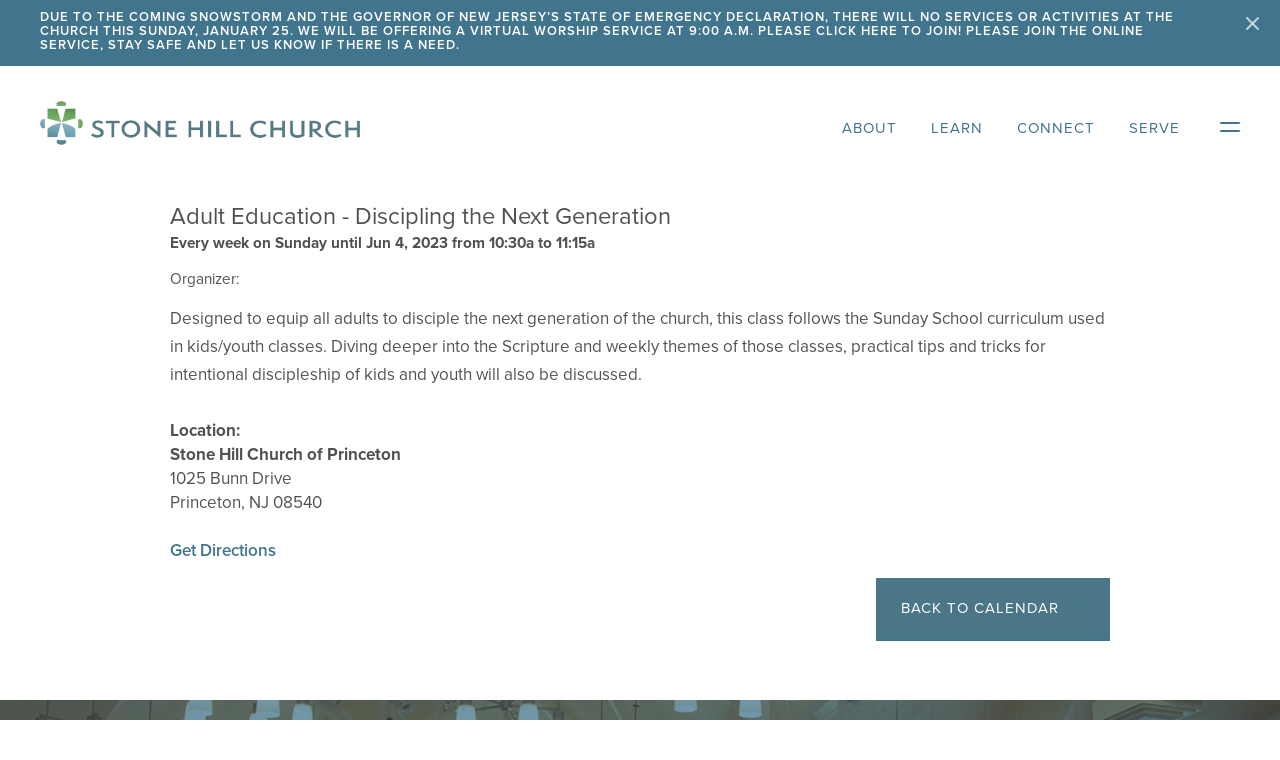

--- FILE ---
content_type: text/html; charset=UTF-8
request_url: https://stonehillprinceton.org/event/?ccbpress_event_id=6049
body_size: 13808
content:
<!DOCTYPE html>
<head>
		
<meta name="MobileOptimized" content="width" />
<meta name="HandheldFriendly" content="True"/>
<meta name="viewport" content="width=device-width, initial-scale=1.0, user-scalable=0, minimum-scale=1.0, maximum-scale=1.0" />
<!--<script>document.write('<script src="http://' + (location.host || 'localhost').split(':')[0] + ':35729/livereload.js?snipver=1"></' + 'script>')</script>-->
<link rel="stylesheet" href="https://use.typekit.net/xkr5fhq.css">
<link rel="index" title="Stone Hill Church of Princeton" href="https://stonehillprinceton.org/" />
<meta name='robots' content='index, follow, max-image-preview:large, max-snippet:-1, max-video-preview:-1' />
	<style>img:is([sizes="auto" i], [sizes^="auto," i]) { contain-intrinsic-size: 3000px 1500px }</style>
	
	<!-- This site is optimized with the Yoast SEO plugin v25.9 - https://yoast.com/wordpress/plugins/seo/ -->
	<title>Adult Education - Discipling the Next Generation | Stone Hill Church of Princeton</title>
	<link rel="canonical" href="https://stonehillprinceton.org/event/" />
	<meta property="og:locale" content="en_US" />
	<meta property="og:type" content="article" />
	<meta property="og:title" content="Adult Education - Discipling the Next Generation" />
	<meta property="og:description" content="Designed to equip all adults to disciple the next generation of the church, this class follows the Sunday School curriculum used in kids/youth classes. Diving deeper into the Scripture and weekly themes of those classes, practical tips and tricks for intentional discipleship of kids and youth will also be discussed." />
	<meta property="og:url" content="https://stonehillprinceton.org/event/?ccbpress_event_id=6049" />
	<meta property="og:site_name" content="Stone Hill Church of Princeton" />
	<meta property="article:publisher" content="https://www.facebook.com/Stonehillchurch" />
	<meta property="article:modified_time" content="2025-04-10T19:42:30+00:00" />
	<meta name="twitter:card" content="summary_large_image" />
	<meta name="twitter:site" content="@Stonehillchurch" />
	<script type="application/ld+json" class="yoast-schema-graph">{"@context":"https://schema.org","@graph":[{"@type":"WebPage","@id":"https://stonehillprinceton.org/event/","url":"https://stonehillprinceton.org/event/","name":"Event | Stone Hill Church of Princeton","isPartOf":{"@id":"https://stonehillprinceton.org/#website"},"datePublished":"2021-02-19T17:20:17+00:00","dateModified":"2025-04-10T19:42:30+00:00","breadcrumb":{"@id":"https://stonehillprinceton.org/event/#breadcrumb"},"inLanguage":"en-US","potentialAction":[{"@type":"ReadAction","target":["https://stonehillprinceton.org/event/"]}]},{"@type":"BreadcrumbList","@id":"https://stonehillprinceton.org/event/#breadcrumb","itemListElement":[{"@type":"ListItem","position":1,"name":"Home","item":"https://stonehillprinceton.org/"},{"@type":"ListItem","position":2,"name":"Event"}]},{"@type":"WebSite","@id":"https://stonehillprinceton.org/#website","url":"https://stonehillprinceton.org/","name":"Stone Hill Church of Princeton","description":"Know God. Love Others. Engage the World.","publisher":{"@id":"https://stonehillprinceton.org/#organization"},"potentialAction":[{"@type":"SearchAction","target":{"@type":"EntryPoint","urlTemplate":"https://stonehillprinceton.org/?s={search_term_string}"},"query-input":{"@type":"PropertyValueSpecification","valueRequired":true,"valueName":"search_term_string"}}],"inLanguage":"en-US"},{"@type":"Organization","@id":"https://stonehillprinceton.org/#organization","name":"Stone Hill Church of Princeton, NJ","url":"https://stonehillprinceton.org/","logo":{"@type":"ImageObject","inLanguage":"en-US","@id":"https://stonehillprinceton.org/#/schema/logo/image/","url":"https://live-stone-hill-church.pantheonsite.io/wp-content/uploads/2021/02/who-we-are-header.jpg","contentUrl":"https://live-stone-hill-church.pantheonsite.io/wp-content/uploads/2021/02/who-we-are-header.jpg","width":1080,"height":490,"caption":"Stone Hill Church of Princeton, NJ"},"image":{"@id":"https://stonehillprinceton.org/#/schema/logo/image/"},"sameAs":["https://www.facebook.com/Stonehillchurch","https://x.com/Stonehillchurch","https://www.instagram.com/stonehillchurchofprinceton/","https://www.youtube.com/channel/UCphdbHk56ek5h5K0Lb0Zblg"]}]}</script>
	<!-- / Yoast SEO plugin. -->


<link rel='dns-prefetch' href='//ajax.googleapis.com' />
<link rel='dns-prefetch' href='//cdn.jsdelivr.net' />
<link rel='dns-prefetch' href='//www.googletagmanager.com' />
<link rel='dns-prefetch' href='//use.fontawesome.com' />
<script type="text/javascript">
/* <![CDATA[ */
window._wpemojiSettings = {"baseUrl":"https:\/\/s.w.org\/images\/core\/emoji\/16.0.1\/72x72\/","ext":".png","svgUrl":"https:\/\/s.w.org\/images\/core\/emoji\/16.0.1\/svg\/","svgExt":".svg","source":{"concatemoji":"https:\/\/stonehillprinceton.org\/wp-includes\/js\/wp-emoji-release.min.js?ver=6.8.2"}};
/*! This file is auto-generated */
!function(s,n){var o,i,e;function c(e){try{var t={supportTests:e,timestamp:(new Date).valueOf()};sessionStorage.setItem(o,JSON.stringify(t))}catch(e){}}function p(e,t,n){e.clearRect(0,0,e.canvas.width,e.canvas.height),e.fillText(t,0,0);var t=new Uint32Array(e.getImageData(0,0,e.canvas.width,e.canvas.height).data),a=(e.clearRect(0,0,e.canvas.width,e.canvas.height),e.fillText(n,0,0),new Uint32Array(e.getImageData(0,0,e.canvas.width,e.canvas.height).data));return t.every(function(e,t){return e===a[t]})}function u(e,t){e.clearRect(0,0,e.canvas.width,e.canvas.height),e.fillText(t,0,0);for(var n=e.getImageData(16,16,1,1),a=0;a<n.data.length;a++)if(0!==n.data[a])return!1;return!0}function f(e,t,n,a){switch(t){case"flag":return n(e,"\ud83c\udff3\ufe0f\u200d\u26a7\ufe0f","\ud83c\udff3\ufe0f\u200b\u26a7\ufe0f")?!1:!n(e,"\ud83c\udde8\ud83c\uddf6","\ud83c\udde8\u200b\ud83c\uddf6")&&!n(e,"\ud83c\udff4\udb40\udc67\udb40\udc62\udb40\udc65\udb40\udc6e\udb40\udc67\udb40\udc7f","\ud83c\udff4\u200b\udb40\udc67\u200b\udb40\udc62\u200b\udb40\udc65\u200b\udb40\udc6e\u200b\udb40\udc67\u200b\udb40\udc7f");case"emoji":return!a(e,"\ud83e\udedf")}return!1}function g(e,t,n,a){var r="undefined"!=typeof WorkerGlobalScope&&self instanceof WorkerGlobalScope?new OffscreenCanvas(300,150):s.createElement("canvas"),o=r.getContext("2d",{willReadFrequently:!0}),i=(o.textBaseline="top",o.font="600 32px Arial",{});return e.forEach(function(e){i[e]=t(o,e,n,a)}),i}function t(e){var t=s.createElement("script");t.src=e,t.defer=!0,s.head.appendChild(t)}"undefined"!=typeof Promise&&(o="wpEmojiSettingsSupports",i=["flag","emoji"],n.supports={everything:!0,everythingExceptFlag:!0},e=new Promise(function(e){s.addEventListener("DOMContentLoaded",e,{once:!0})}),new Promise(function(t){var n=function(){try{var e=JSON.parse(sessionStorage.getItem(o));if("object"==typeof e&&"number"==typeof e.timestamp&&(new Date).valueOf()<e.timestamp+604800&&"object"==typeof e.supportTests)return e.supportTests}catch(e){}return null}();if(!n){if("undefined"!=typeof Worker&&"undefined"!=typeof OffscreenCanvas&&"undefined"!=typeof URL&&URL.createObjectURL&&"undefined"!=typeof Blob)try{var e="postMessage("+g.toString()+"("+[JSON.stringify(i),f.toString(),p.toString(),u.toString()].join(",")+"));",a=new Blob([e],{type:"text/javascript"}),r=new Worker(URL.createObjectURL(a),{name:"wpTestEmojiSupports"});return void(r.onmessage=function(e){c(n=e.data),r.terminate(),t(n)})}catch(e){}c(n=g(i,f,p,u))}t(n)}).then(function(e){for(var t in e)n.supports[t]=e[t],n.supports.everything=n.supports.everything&&n.supports[t],"flag"!==t&&(n.supports.everythingExceptFlag=n.supports.everythingExceptFlag&&n.supports[t]);n.supports.everythingExceptFlag=n.supports.everythingExceptFlag&&!n.supports.flag,n.DOMReady=!1,n.readyCallback=function(){n.DOMReady=!0}}).then(function(){return e}).then(function(){var e;n.supports.everything||(n.readyCallback(),(e=n.source||{}).concatemoji?t(e.concatemoji):e.wpemoji&&e.twemoji&&(t(e.twemoji),t(e.wpemoji)))}))}((window,document),window._wpemojiSettings);
/* ]]> */
</script>
<style id='wp-emoji-styles-inline-css' type='text/css'>

	img.wp-smiley, img.emoji {
		display: inline !important;
		border: none !important;
		box-shadow: none !important;
		height: 1em !important;
		width: 1em !important;
		margin: 0 0.07em !important;
		vertical-align: -0.1em !important;
		background: none !important;
		padding: 0 !important;
	}
</style>
<link rel='stylesheet' id='wp-block-library-css' href='https://stonehillprinceton.org/wp-includes/css/dist/block-library/style.min.css?ver=6.8.2' type='text/css' media='all' />
<style id='classic-theme-styles-inline-css' type='text/css'>
/*! This file is auto-generated */
.wp-block-button__link{color:#fff;background-color:#32373c;border-radius:9999px;box-shadow:none;text-decoration:none;padding:calc(.667em + 2px) calc(1.333em + 2px);font-size:1.125em}.wp-block-file__button{background:#32373c;color:#fff;text-decoration:none}
</style>
<link rel='stylesheet' id='ccbpress-core-blocks-css-css' href='https://stonehillprinceton.org/wp-content/plugins/ccbpress-core/dist/blocks.style.build.css?ver=1769264163' type='text/css' media='all' />
<style id='global-styles-inline-css' type='text/css'>
:root{--wp--preset--aspect-ratio--square: 1;--wp--preset--aspect-ratio--4-3: 4/3;--wp--preset--aspect-ratio--3-4: 3/4;--wp--preset--aspect-ratio--3-2: 3/2;--wp--preset--aspect-ratio--2-3: 2/3;--wp--preset--aspect-ratio--16-9: 16/9;--wp--preset--aspect-ratio--9-16: 9/16;--wp--preset--color--black: #000000;--wp--preset--color--cyan-bluish-gray: #abb8c3;--wp--preset--color--white: #ffffff;--wp--preset--color--pale-pink: #f78da7;--wp--preset--color--vivid-red: #cf2e2e;--wp--preset--color--luminous-vivid-orange: #ff6900;--wp--preset--color--luminous-vivid-amber: #fcb900;--wp--preset--color--light-green-cyan: #7bdcb5;--wp--preset--color--vivid-green-cyan: #00d084;--wp--preset--color--pale-cyan-blue: #8ed1fc;--wp--preset--color--vivid-cyan-blue: #0693e3;--wp--preset--color--vivid-purple: #9b51e0;--wp--preset--gradient--vivid-cyan-blue-to-vivid-purple: linear-gradient(135deg,rgba(6,147,227,1) 0%,rgb(155,81,224) 100%);--wp--preset--gradient--light-green-cyan-to-vivid-green-cyan: linear-gradient(135deg,rgb(122,220,180) 0%,rgb(0,208,130) 100%);--wp--preset--gradient--luminous-vivid-amber-to-luminous-vivid-orange: linear-gradient(135deg,rgba(252,185,0,1) 0%,rgba(255,105,0,1) 100%);--wp--preset--gradient--luminous-vivid-orange-to-vivid-red: linear-gradient(135deg,rgba(255,105,0,1) 0%,rgb(207,46,46) 100%);--wp--preset--gradient--very-light-gray-to-cyan-bluish-gray: linear-gradient(135deg,rgb(238,238,238) 0%,rgb(169,184,195) 100%);--wp--preset--gradient--cool-to-warm-spectrum: linear-gradient(135deg,rgb(74,234,220) 0%,rgb(151,120,209) 20%,rgb(207,42,186) 40%,rgb(238,44,130) 60%,rgb(251,105,98) 80%,rgb(254,248,76) 100%);--wp--preset--gradient--blush-light-purple: linear-gradient(135deg,rgb(255,206,236) 0%,rgb(152,150,240) 100%);--wp--preset--gradient--blush-bordeaux: linear-gradient(135deg,rgb(254,205,165) 0%,rgb(254,45,45) 50%,rgb(107,0,62) 100%);--wp--preset--gradient--luminous-dusk: linear-gradient(135deg,rgb(255,203,112) 0%,rgb(199,81,192) 50%,rgb(65,88,208) 100%);--wp--preset--gradient--pale-ocean: linear-gradient(135deg,rgb(255,245,203) 0%,rgb(182,227,212) 50%,rgb(51,167,181) 100%);--wp--preset--gradient--electric-grass: linear-gradient(135deg,rgb(202,248,128) 0%,rgb(113,206,126) 100%);--wp--preset--gradient--midnight: linear-gradient(135deg,rgb(2,3,129) 0%,rgb(40,116,252) 100%);--wp--preset--font-size--small: 13px;--wp--preset--font-size--medium: 20px;--wp--preset--font-size--large: 36px;--wp--preset--font-size--x-large: 42px;--wp--preset--spacing--20: 0.44rem;--wp--preset--spacing--30: 0.67rem;--wp--preset--spacing--40: 1rem;--wp--preset--spacing--50: 1.5rem;--wp--preset--spacing--60: 2.25rem;--wp--preset--spacing--70: 3.38rem;--wp--preset--spacing--80: 5.06rem;--wp--preset--shadow--natural: 6px 6px 9px rgba(0, 0, 0, 0.2);--wp--preset--shadow--deep: 12px 12px 50px rgba(0, 0, 0, 0.4);--wp--preset--shadow--sharp: 6px 6px 0px rgba(0, 0, 0, 0.2);--wp--preset--shadow--outlined: 6px 6px 0px -3px rgba(255, 255, 255, 1), 6px 6px rgba(0, 0, 0, 1);--wp--preset--shadow--crisp: 6px 6px 0px rgba(0, 0, 0, 1);}:where(.is-layout-flex){gap: 0.5em;}:where(.is-layout-grid){gap: 0.5em;}body .is-layout-flex{display: flex;}.is-layout-flex{flex-wrap: wrap;align-items: center;}.is-layout-flex > :is(*, div){margin: 0;}body .is-layout-grid{display: grid;}.is-layout-grid > :is(*, div){margin: 0;}:where(.wp-block-columns.is-layout-flex){gap: 2em;}:where(.wp-block-columns.is-layout-grid){gap: 2em;}:where(.wp-block-post-template.is-layout-flex){gap: 1.25em;}:where(.wp-block-post-template.is-layout-grid){gap: 1.25em;}.has-black-color{color: var(--wp--preset--color--black) !important;}.has-cyan-bluish-gray-color{color: var(--wp--preset--color--cyan-bluish-gray) !important;}.has-white-color{color: var(--wp--preset--color--white) !important;}.has-pale-pink-color{color: var(--wp--preset--color--pale-pink) !important;}.has-vivid-red-color{color: var(--wp--preset--color--vivid-red) !important;}.has-luminous-vivid-orange-color{color: var(--wp--preset--color--luminous-vivid-orange) !important;}.has-luminous-vivid-amber-color{color: var(--wp--preset--color--luminous-vivid-amber) !important;}.has-light-green-cyan-color{color: var(--wp--preset--color--light-green-cyan) !important;}.has-vivid-green-cyan-color{color: var(--wp--preset--color--vivid-green-cyan) !important;}.has-pale-cyan-blue-color{color: var(--wp--preset--color--pale-cyan-blue) !important;}.has-vivid-cyan-blue-color{color: var(--wp--preset--color--vivid-cyan-blue) !important;}.has-vivid-purple-color{color: var(--wp--preset--color--vivid-purple) !important;}.has-black-background-color{background-color: var(--wp--preset--color--black) !important;}.has-cyan-bluish-gray-background-color{background-color: var(--wp--preset--color--cyan-bluish-gray) !important;}.has-white-background-color{background-color: var(--wp--preset--color--white) !important;}.has-pale-pink-background-color{background-color: var(--wp--preset--color--pale-pink) !important;}.has-vivid-red-background-color{background-color: var(--wp--preset--color--vivid-red) !important;}.has-luminous-vivid-orange-background-color{background-color: var(--wp--preset--color--luminous-vivid-orange) !important;}.has-luminous-vivid-amber-background-color{background-color: var(--wp--preset--color--luminous-vivid-amber) !important;}.has-light-green-cyan-background-color{background-color: var(--wp--preset--color--light-green-cyan) !important;}.has-vivid-green-cyan-background-color{background-color: var(--wp--preset--color--vivid-green-cyan) !important;}.has-pale-cyan-blue-background-color{background-color: var(--wp--preset--color--pale-cyan-blue) !important;}.has-vivid-cyan-blue-background-color{background-color: var(--wp--preset--color--vivid-cyan-blue) !important;}.has-vivid-purple-background-color{background-color: var(--wp--preset--color--vivid-purple) !important;}.has-black-border-color{border-color: var(--wp--preset--color--black) !important;}.has-cyan-bluish-gray-border-color{border-color: var(--wp--preset--color--cyan-bluish-gray) !important;}.has-white-border-color{border-color: var(--wp--preset--color--white) !important;}.has-pale-pink-border-color{border-color: var(--wp--preset--color--pale-pink) !important;}.has-vivid-red-border-color{border-color: var(--wp--preset--color--vivid-red) !important;}.has-luminous-vivid-orange-border-color{border-color: var(--wp--preset--color--luminous-vivid-orange) !important;}.has-luminous-vivid-amber-border-color{border-color: var(--wp--preset--color--luminous-vivid-amber) !important;}.has-light-green-cyan-border-color{border-color: var(--wp--preset--color--light-green-cyan) !important;}.has-vivid-green-cyan-border-color{border-color: var(--wp--preset--color--vivid-green-cyan) !important;}.has-pale-cyan-blue-border-color{border-color: var(--wp--preset--color--pale-cyan-blue) !important;}.has-vivid-cyan-blue-border-color{border-color: var(--wp--preset--color--vivid-cyan-blue) !important;}.has-vivid-purple-border-color{border-color: var(--wp--preset--color--vivid-purple) !important;}.has-vivid-cyan-blue-to-vivid-purple-gradient-background{background: var(--wp--preset--gradient--vivid-cyan-blue-to-vivid-purple) !important;}.has-light-green-cyan-to-vivid-green-cyan-gradient-background{background: var(--wp--preset--gradient--light-green-cyan-to-vivid-green-cyan) !important;}.has-luminous-vivid-amber-to-luminous-vivid-orange-gradient-background{background: var(--wp--preset--gradient--luminous-vivid-amber-to-luminous-vivid-orange) !important;}.has-luminous-vivid-orange-to-vivid-red-gradient-background{background: var(--wp--preset--gradient--luminous-vivid-orange-to-vivid-red) !important;}.has-very-light-gray-to-cyan-bluish-gray-gradient-background{background: var(--wp--preset--gradient--very-light-gray-to-cyan-bluish-gray) !important;}.has-cool-to-warm-spectrum-gradient-background{background: var(--wp--preset--gradient--cool-to-warm-spectrum) !important;}.has-blush-light-purple-gradient-background{background: var(--wp--preset--gradient--blush-light-purple) !important;}.has-blush-bordeaux-gradient-background{background: var(--wp--preset--gradient--blush-bordeaux) !important;}.has-luminous-dusk-gradient-background{background: var(--wp--preset--gradient--luminous-dusk) !important;}.has-pale-ocean-gradient-background{background: var(--wp--preset--gradient--pale-ocean) !important;}.has-electric-grass-gradient-background{background: var(--wp--preset--gradient--electric-grass) !important;}.has-midnight-gradient-background{background: var(--wp--preset--gradient--midnight) !important;}.has-small-font-size{font-size: var(--wp--preset--font-size--small) !important;}.has-medium-font-size{font-size: var(--wp--preset--font-size--medium) !important;}.has-large-font-size{font-size: var(--wp--preset--font-size--large) !important;}.has-x-large-font-size{font-size: var(--wp--preset--font-size--x-large) !important;}
:where(.wp-block-post-template.is-layout-flex){gap: 1.25em;}:where(.wp-block-post-template.is-layout-grid){gap: 1.25em;}
:where(.wp-block-columns.is-layout-flex){gap: 2em;}:where(.wp-block-columns.is-layout-grid){gap: 2em;}
:root :where(.wp-block-pullquote){font-size: 1.5em;line-height: 1.6;}
</style>
<link rel='stylesheet' id='asp-pro-frontend-styling-css' href='https://stonehillprinceton.org/wp-content/plugins/advanced-sermons-pro/styling/css/asp-pro-frontend.css?ver=2.3' type='text/css' media='all' />
<link rel='stylesheet' id='asp-frontend-styling-css' href='https://stonehillprinceton.org/wp-content/plugins/advanced-sermons/styling/css/asp-frontend.css?ver=3.7' type='text/css' media='all' />
<link rel='stylesheet' id='asp-font-awesome-free-css' href='//use.fontawesome.com/releases/v5.14.0/css/all.css?ver=5.14.0' type='text/css' media='all' />
<link rel='stylesheet' id='asp-media-player-css' href='https://stonehillprinceton.org/wp-content/plugins/advanced-sermons/styling/media-player/asp-media-player.css?ver=3.7' type='text/css' media='all' />
<link rel='stylesheet' id='ccbpress-core-display-css' href='https://stonehillprinceton.org/wp-content/plugins/ccbpress-core/assets/css/display.css?ver=6.8.2' type='text/css' media='all' />
<link rel='stylesheet' id='ccbpress-core-css' href='https://stonehillprinceton.org/wp-content/plugins/ccbpress-core/assets/css/ccbpress.css?ver=6.8.2' type='text/css' media='all' />
<link rel='stylesheet' id='ccbpress-admin-css' href='https://stonehillprinceton.org/wp-content/plugins/ccbpress-events/assets/css/admin.css?ver=6.8.2' type='text/css' media='all' />
<link rel='stylesheet' id='reset-style-css' href='https://stonehillprinceton.org/wp-content/themes/shc/css/reset.css?ver=6.8.2' type='text/css' media='all' />
<link rel='stylesheet' id='swiper-style-css' href='https://cdn.jsdelivr.net/npm/swiper@12/swiper-bundle.min.css?ver=6.8.2' type='text/css' media='all' />
<link rel='stylesheet' id='bootstrap-style-css' href='https://stonehillprinceton.org/wp-content/themes/shc/css/bootstrap.min.css?ver=6.8.2' type='text/css' media='all' />
<link rel='stylesheet' id='site-style-css' href='https://stonehillprinceton.org/wp-content/themes/shc/css/style.css?ver=1.1' type='text/css' media='all' />
<script type="text/javascript" src="https://ajax.googleapis.com/ajax/libs/jquery/3.7.1/jquery.min.js" id="jquery-js"></script>
<script type="text/javascript" src="https://stonehillprinceton.org/wp-content/plugins/ccbpress-core/assets/js/ccbpress.js?ver=6.8.2" id="ccbpress-core-js"></script>
<script type="text/javascript" src="https://stonehillprinceton.org/wp-content/plugins/stop-user-enumeration/frontend/js/frontend.js?ver=1.7.5" id="stop-user-enumeration-js" defer="defer" data-wp-strategy="defer"></script>

<!-- Google tag (gtag.js) snippet added by Site Kit -->
<!-- Google Analytics snippet added by Site Kit -->
<script type="text/javascript" src="https://www.googletagmanager.com/gtag/js?id=G-WPK72V2MJP" id="google_gtagjs-js" async></script>
<script type="text/javascript" id="google_gtagjs-js-after">
/* <![CDATA[ */
window.dataLayer = window.dataLayer || [];function gtag(){dataLayer.push(arguments);}
gtag("set","linker",{"domains":["stonehillprinceton.org"]});
gtag("js", new Date());
gtag("set", "developer_id.dZTNiMT", true);
gtag("config", "G-WPK72V2MJP");
/* ]]> */
</script>
<link rel="https://api.w.org/" href="https://stonehillprinceton.org/wp-json/" /><link rel="alternate" title="JSON" type="application/json" href="https://stonehillprinceton.org/wp-json/wp/v2/pages/586" /><link rel="EditURI" type="application/rsd+xml" title="RSD" href="https://stonehillprinceton.org/xmlrpc.php?rsd" />
<meta name="generator" content="WordPress 6.8.2" />
<link rel='shortlink' href='https://stonehillprinceton.org/?p=586' />
<link rel="alternate" title="oEmbed (JSON)" type="application/json+oembed" href="https://stonehillprinceton.org/wp-json/oembed/1.0/embed?url=https%3A%2F%2Fstonehillprinceton.org%2Fevent%2F" />
<link rel="alternate" title="oEmbed (XML)" type="text/xml+oembed" href="https://stonehillprinceton.org/wp-json/oembed/1.0/embed?url=https%3A%2F%2Fstonehillprinceton.org%2Fevent%2F&#038;format=xml" />

    <style type="text/css">

    /* Accent Color */

    .sermon-title-holder {
        background-color: !important;
    }
    .sermon-wrapper .sermon-title-holder:after,.sermon-wrapper .sermon-featured-image:after {
        background-color: !important;
    }
    .sermon-wrapper .sermon-details, .asp-selected-series-details, .asp-widget-speaker-list-single .asp-list-right .asp-speaker-position {
        background-color: !important;
    }
    .sermon-wrapper .sermon-info .preached-date p {
        color: !important;
    }

    /* Element Design Settings */

        .asp-widget-sermon-list-single, .asp-widget-series-list-single, .asp-widget-speaker-list-single {
            }

    /* Sermon Sidebar */
    
    /* Image Aspect Ratio Settings */

        
        
    </style>


    <style type="text/css">

    
    
    
            .sermon-title-holder, .sermon-featured-image {
            display: !important;
        }
    
    
    
            .asp-column1 {
            width: 100%;
            display: block;
            vertical-align: text-top;
        }
        .asp-column2 {
            display: none;
        }
        @media (min-width: 1400px) {
            .asp-column1 {
                padding-left: 25px;
                padding-right: 25px!important;
                width: auto!important;
            }
        }
        @media (min-width: 1200px) and (max-width: 1400px) {
            .asp-column1 {
                padding-left: 25px;
                padding-right: 25px!important;
                width: auto!important;
            }
        }
        @media (min-width: 1100px) and (max-width: 1200px) {
            .asp-column1 {
                padding-left: 25px;
                padding-right: 25px!important;
                width: auto!important;
            }
        }
    
            .sermon-wrapper .sermon-comments {
          	display: block;
          	padding-bottom: 25px;
          	border-bottom: 1px solid #e9e5de;
        }
    
          .sermon-wrapper .sermon-title-holder .sermon-title {
          padding: 10px 0px!important;
          z-index: 1;
          position: relative;
      }
    
    
    @media (max-width: 780px) {
        .sermon-wrapper .sermon-title-holder .sermon-title h1 {
            font-size: 1.5em !important;
            line-height: 1.5em !important;
        }
    }

    
    

    /* Hide Archive Filter */

        .sermon-filter-holder.hide-filter-bar {
        display: none !important;
    }
    

    /* Archive Sermon Title Styling */

    
    
    
    
    
    
    
    
    
    </style>

<meta name="generator" content="Site Kit by Google 1.161.0" /><!-- Global site tag (gtag.js) - Google Analytics -->
<script async src="https://www.googletagmanager.com/gtag/js?id=UA-46211268-1"></script>
<script>
  window.dataLayer = window.dataLayer || [];
  function gtag(){dataLayer.push(arguments);}
  gtag('js', new Date());

  gtag('config', 'UA-46211268-1');
</script><link rel="icon" href="https://stonehillprinceton.org/wp-content/uploads/2021/02/cropped-stonehill-favicon-32x32.png" sizes="32x32" />
<link rel="icon" href="https://stonehillprinceton.org/wp-content/uploads/2021/02/cropped-stonehill-favicon-192x192.png" sizes="192x192" />
<link rel="apple-touch-icon" href="https://stonehillprinceton.org/wp-content/uploads/2021/02/cropped-stonehill-favicon-180x180.png" />
<meta name="msapplication-TileImage" content="https://stonehillprinceton.org/wp-content/uploads/2021/02/cropped-stonehill-favicon-270x270.png" />
		<style type="text/css" id="wp-custom-css">
			#hero-container>div>div:first-child {
	width: 28%;
}

#hero-container>div>div:last-child {
	width: 72%;
}


@media screen and (max-width: 1000px) {
	#hero-container>div>div:last-child {
	width: 100%;
}
}

#content h6 {
	font-size: 16px;
}

#home-sermons-container #featured-sermon #featured-sermon-content>div .sermon-details p {
	font-size: 15px;
}

#call-to-action-container p {
	font-size: 18px;
}

#home-new-container #home-new-content>div:first-child p {
	font-size: 18px;
}

#content .blog-list-item h6 {
	font-size: 15px;
}

#footer-container>div>div>div:last-child #footer-menu-container>div:first-child .menu-footer-menu-container>ul>li ul li a {
	font-size: 15px;
	line-height: 27px;
}

body {
	font-size: 17px;
}

#sticky-header-container.sticky {
box-shadow: 0px 2px 14px rgba(68, 68, 68, 0.5);
}

.post-id-574,
form {
    margin: 50px 0;
}

.post-id-574,
.ccbpress-group-search-filter select {
	padding: 12px;
}

.post-id-574, button {
	padding: 12px 40px;
	background-color: #41748d;
	color: #fff;
}

select# ccbpress_department_list.ccbpress_department_list {
	display: none !important;
}


		</style>
		</head>
<body id="preload" class="wp-singular page-template-default page page-id-586 wp-theme-shc animsition">
		<div id="alert-container" class="container-fluid">
			<div class="container xlarge-container">
				<h5>Due to the coming snowstorm and the Governor of New Jersey&#8217;s State of Emergency Declaration, there will no services or activities at the church this Sunday, January 25. We will be offering a virtual worship service at 9:00 a.m. Please click here to join! Please join the online service, stay safe and let us know if there is a need.</h5>
				<a aria-label="Close Alert Bar" href="#" id="close-alert">
					<span class="icon-close"></span>
				</a>
			</div>
		</div>
<div class="wrap">

<!-- begin header -->
<header>
	<div id="header-container" class="container-fluid">
		<div class="container xlarge-container">
			<div>
				<div>
					<a href="https://stonehillprinceton.org">
						<img class="lazy" data-src="https://stonehillprinceton.org/wp-content/themes/shc/images/logo.png" alt="Stone Hill Church" />
					</a>
				</div>
				<div>
					<div class="menu-main-menu-container"><ul id="menu-main-menu" class="menu"><li id="menu-item-281" class="menu-item menu-item-type-custom menu-item-object-custom menu-item-has-children menu-item-281"><a>About</a>
<ul class="sub-menu">
	<li id="menu-item-416" class="menu-item menu-item-type-post_type menu-item-object-page menu-item-416"><a href="https://stonehillprinceton.org/about/who-we-are/">Who We Are</a></li>
	<li id="menu-item-417" class="menu-item menu-item-type-post_type menu-item-object-page menu-item-417"><a href="https://stonehillprinceton.org/about/staff-leadership/">Staff &#038; Leadership</a></li>
	<li id="menu-item-418" class="menu-item menu-item-type-post_type menu-item-object-page menu-item-418"><a href="https://stonehillprinceton.org/what-to-expect/">Sunday Worship</a></li>
</ul>
</li>
<li id="menu-item-286" class="menu-item menu-item-type-custom menu-item-object-custom menu-item-has-children menu-item-286"><a>Learn</a>
<ul class="sub-menu">
	<li id="menu-item-421" class="menu-item menu-item-type-post_type menu-item-object-page menu-item-421"><a href="https://stonehillprinceton.org/learn/questions-about-jesus/">Questions about Jesus</a></li>
	<li id="menu-item-420" class="menu-item menu-item-type-post_type menu-item-object-page menu-item-420"><a href="https://stonehillprinceton.org/learn/classes/">Classes</a></li>
	<li id="menu-item-506" class="menu-item menu-item-type-custom menu-item-object-custom menu-item-506"><a href="https://www.stonehillprinceton.org/sermons/">Sermons</a></li>
	<li id="menu-item-722" class="menu-item menu-item-type-custom menu-item-object-custom menu-item-722"><a target="_blank" href="http://stonehillprinceton.castos.com/">Podcast</a></li>
	<li id="menu-item-419" class="menu-item menu-item-type-post_type menu-item-object-page menu-item-419"><a href="https://stonehillprinceton.org/learn/blog/">Blog</a></li>
	<li id="menu-item-905" class="menu-item menu-item-type-custom menu-item-object-custom menu-item-905"><a href="https://accounts.rightnowmedia.org/Account/Invite/StoneHillChurchofPrinceton?returnUrl=https://www.rightnowmedia.org/Account/Media/InviteReturn">RightNow Media</a></li>
</ul>
</li>
<li id="menu-item-306" class="menu-item menu-item-type-custom menu-item-object-custom menu-item-has-children menu-item-306"><a>Connect</a>
<ul class="sub-menu">
	<li id="menu-item-3849" class="menu-item menu-item-type-post_type menu-item-object-page menu-item-3849"><a href="https://stonehillprinceton.org/connect/discipleship/">Discipleship</a></li>
	<li id="menu-item-428" class="menu-item menu-item-type-post_type menu-item-object-page menu-item-428"><a href="https://stonehillprinceton.org/connect/small-groups/">Small Groups</a></li>
	<li id="menu-item-426" class="menu-item menu-item-type-post_type menu-item-object-page menu-item-426"><a href="https://stonehillprinceton.org/connect/families/">Families</a></li>
	<li id="menu-item-429" class="menu-item menu-item-type-post_type menu-item-object-page menu-item-429"><a href="https://stonehillprinceton.org/connect/young-adults/">Young Adults</a></li>
	<li id="menu-item-2049" class="menu-item menu-item-type-post_type menu-item-object-page menu-item-2049"><a href="https://stonehillprinceton.org/connect/men/">Men</a></li>
	<li id="menu-item-2050" class="menu-item menu-item-type-post_type menu-item-object-page menu-item-2050"><a href="https://stonehillprinceton.org/connect/women/">Women</a></li>
	<li id="menu-item-427" class="menu-item menu-item-type-post_type menu-item-object-page menu-item-427"><a href="https://stonehillprinceton.org/connect/prayer/">Prayer</a></li>
	<li id="menu-item-425" class="menu-item menu-item-type-post_type menu-item-object-page menu-item-425"><a href="https://stonehillprinceton.org/connect/care-support/">Care &#038; Support</a></li>
</ul>
</li>
<li id="menu-item-307" class="menu-item menu-item-type-custom menu-item-object-custom menu-item-has-children menu-item-307"><a>Serve</a>
<ul class="sub-menu">
	<li id="menu-item-422" class="menu-item menu-item-type-post_type menu-item-object-page menu-item-422"><a href="https://stonehillprinceton.org/serve/get-involved/">Get Involved</a></li>
	<li id="menu-item-424" class="menu-item menu-item-type-post_type menu-item-object-page menu-item-424"><a href="https://stonehillprinceton.org/serve/local-engagement/">Local Engagement</a></li>
	<li id="menu-item-423" class="menu-item menu-item-type-post_type menu-item-object-page menu-item-423"><a href="https://stonehillprinceton.org/serve/global-outreach/">Global Outreach</a></li>
	<li id="menu-item-4571" class="menu-item menu-item-type-post_type menu-item-object-page menu-item-4571"><a href="https://stonehillprinceton.org/serve/job-opportunities/">Job Opportunities</a></li>
</ul>
</li>
</ul></div>					<a aria-label="Open Mobile Menu" href="#" class="sidebar-menu-toggle header-item">
						<span></span>
					</a>
				</div>
			</div>
		</div>
	</div>
	<div id="sticky-header-container" class="container-fluid">
		<div class="container xlarge-container">
			<div>
				<div>
					<a href="https://stonehillprinceton.org">
						<img class="lazy" data-src="https://stonehillprinceton.org/wp-content/themes/shc/images/logo.png" alt="Stone Hill Church" />
					</a>
				</div>
				<div>
					<div class="menu-main-menu-container"><ul id="menu-main-menu-1" class="menu"><li class="menu-item menu-item-type-custom menu-item-object-custom menu-item-has-children menu-item-281"><a>About</a>
<ul class="sub-menu">
	<li class="menu-item menu-item-type-post_type menu-item-object-page menu-item-416"><a href="https://stonehillprinceton.org/about/who-we-are/">Who We Are</a></li>
	<li class="menu-item menu-item-type-post_type menu-item-object-page menu-item-417"><a href="https://stonehillprinceton.org/about/staff-leadership/">Staff &#038; Leadership</a></li>
	<li class="menu-item menu-item-type-post_type menu-item-object-page menu-item-418"><a href="https://stonehillprinceton.org/what-to-expect/">Sunday Worship</a></li>
</ul>
</li>
<li class="menu-item menu-item-type-custom menu-item-object-custom menu-item-has-children menu-item-286"><a>Learn</a>
<ul class="sub-menu">
	<li class="menu-item menu-item-type-post_type menu-item-object-page menu-item-421"><a href="https://stonehillprinceton.org/learn/questions-about-jesus/">Questions about Jesus</a></li>
	<li class="menu-item menu-item-type-post_type menu-item-object-page menu-item-420"><a href="https://stonehillprinceton.org/learn/classes/">Classes</a></li>
	<li class="menu-item menu-item-type-custom menu-item-object-custom menu-item-506"><a href="https://www.stonehillprinceton.org/sermons/">Sermons</a></li>
	<li class="menu-item menu-item-type-custom menu-item-object-custom menu-item-722"><a target="_blank" href="http://stonehillprinceton.castos.com/">Podcast</a></li>
	<li class="menu-item menu-item-type-post_type menu-item-object-page menu-item-419"><a href="https://stonehillprinceton.org/learn/blog/">Blog</a></li>
	<li class="menu-item menu-item-type-custom menu-item-object-custom menu-item-905"><a href="https://accounts.rightnowmedia.org/Account/Invite/StoneHillChurchofPrinceton?returnUrl=https://www.rightnowmedia.org/Account/Media/InviteReturn">RightNow Media</a></li>
</ul>
</li>
<li class="menu-item menu-item-type-custom menu-item-object-custom menu-item-has-children menu-item-306"><a>Connect</a>
<ul class="sub-menu">
	<li class="menu-item menu-item-type-post_type menu-item-object-page menu-item-3849"><a href="https://stonehillprinceton.org/connect/discipleship/">Discipleship</a></li>
	<li class="menu-item menu-item-type-post_type menu-item-object-page menu-item-428"><a href="https://stonehillprinceton.org/connect/small-groups/">Small Groups</a></li>
	<li class="menu-item menu-item-type-post_type menu-item-object-page menu-item-426"><a href="https://stonehillprinceton.org/connect/families/">Families</a></li>
	<li class="menu-item menu-item-type-post_type menu-item-object-page menu-item-429"><a href="https://stonehillprinceton.org/connect/young-adults/">Young Adults</a></li>
	<li class="menu-item menu-item-type-post_type menu-item-object-page menu-item-2049"><a href="https://stonehillprinceton.org/connect/men/">Men</a></li>
	<li class="menu-item menu-item-type-post_type menu-item-object-page menu-item-2050"><a href="https://stonehillprinceton.org/connect/women/">Women</a></li>
	<li class="menu-item menu-item-type-post_type menu-item-object-page menu-item-427"><a href="https://stonehillprinceton.org/connect/prayer/">Prayer</a></li>
	<li class="menu-item menu-item-type-post_type menu-item-object-page menu-item-425"><a href="https://stonehillprinceton.org/connect/care-support/">Care &#038; Support</a></li>
</ul>
</li>
<li class="menu-item menu-item-type-custom menu-item-object-custom menu-item-has-children menu-item-307"><a>Serve</a>
<ul class="sub-menu">
	<li class="menu-item menu-item-type-post_type menu-item-object-page menu-item-422"><a href="https://stonehillprinceton.org/serve/get-involved/">Get Involved</a></li>
	<li class="menu-item menu-item-type-post_type menu-item-object-page menu-item-424"><a href="https://stonehillprinceton.org/serve/local-engagement/">Local Engagement</a></li>
	<li class="menu-item menu-item-type-post_type menu-item-object-page menu-item-423"><a href="https://stonehillprinceton.org/serve/global-outreach/">Global Outreach</a></li>
	<li class="menu-item menu-item-type-post_type menu-item-object-page menu-item-4571"><a href="https://stonehillprinceton.org/serve/job-opportunities/">Job Opportunities</a></li>
</ul>
</li>
</ul></div>					<a href="#" class="sidebar-menu-toggle sticky-item">
						<span></span>
					</a>
				</div>
			</div>
		</div>
	</div>
	<div id="sidebar-menu" class="has-alert">
		<div>
			<div></div>
			<div>
				<div class="menu-side-main-menu-container"><ul id="menu-side-main-menu" class="menu"><li class=' menu-item menu-item-type-post_type menu-item-object-page'><a href="https://stonehillprinceton.org/what-to-expect/"><div class="image-wrapper"><img class="lazy" alt="" data-src="https://stonehillprinceton.org/wp-content/uploads/2021/02/what-to-expect-header-250x150.jpg" /><div><div><div><h3>New Here</h3><small class="description">What to Expect</small></div></div></div></div></a></li>
<li class=' menu-item menu-item-type-post_type menu-item-object-page'><a href="https://stonehillprinceton.org/events/"><div class="image-wrapper"><img class="lazy" alt="" data-src="https://stonehillprinceton.org/wp-content/uploads/2021/02/sub-nav-_0002_Events-250x150.jpg" /><div><div><div><h3>Events</h3><small class="description">What's Happening</small></div></div></div></div></a></li>
<li class=' menu-item menu-item-type-custom menu-item-object-custom'><a href="https://stonehillprinceton.ccbchurch.com/goto/login"><div class="image-wrapper"><img class="lazy" alt="" data-src="https://stonehillprinceton.org/wp-content/uploads/2021/02/sub-nav-_0003_The-loop-250x150.jpg" /><div><div><div><h3>The Loop</h3><small class="description">Stay Informed</small></div></div></div></div></a></li>
<li class=' menu-item menu-item-type-post_type menu-item-object-page'><a href="https://stonehillprinceton.org/bulletin/"><div class="image-wrapper"><img class="lazy" alt="" data-src="https://stonehillprinceton.org/wp-content/uploads/2025/10/General-Cross-square-250x150.png" /><div><div><div><h3>Bulletin</h3><small class="description">Weekly Bulletin</small></div></div></div></div></a></li>
<li class=' menu-item menu-item-type-post_type menu-item-object-page'><a href="https://stonehillprinceton.org/give/"><div class="image-wrapper"><img class="lazy" alt="" data-src="https://stonehillprinceton.org/wp-content/uploads/2021/02/header-_0000_Give-250x150.jpg" /><div><div><div><h3>Give</h3><small class="description">Tithes &amp; Offering Portal</small></div></div></div></div></a></li>
<li class=' menu-item menu-item-type-post_type menu-item-object-page'><a href="https://stonehillprinceton.org/contact/"><div class="image-wrapper"><img class="lazy" alt="" data-src="https://stonehillprinceton.org/wp-content/uploads/2021/02/sub-nav-_0000_contact-250x150.jpg" /><div><div><div><h3>Contact</h3><small class="description">Get in Touch</small></div></div></div></div></a></li>
</ul></div>				<div class="menu-side-secondary-menu-container"><ul id="menu-side-secondary-menu" class="menu"><li id="menu-item-294" class="menu-item menu-item-type-custom menu-item-object-custom menu-item-has-children menu-item-294"><a href="https://www.stonehillprinceton.org/about/who-we-are/">About</a>
<ul class="sub-menu">
	<li id="menu-item-296" class="menu-item menu-item-type-post_type menu-item-object-page menu-item-296"><a href="https://stonehillprinceton.org/about/who-we-are/">Who We Are</a></li>
	<li id="menu-item-295" class="menu-item menu-item-type-post_type menu-item-object-page menu-item-295"><a href="https://stonehillprinceton.org/about/staff-leadership/">Staff &#038; Leadership</a></li>
	<li id="menu-item-386" class="menu-item menu-item-type-post_type menu-item-object-page menu-item-386"><a href="https://stonehillprinceton.org/what-to-expect/">Sunday Worship</a></li>
</ul>
</li>
<li id="menu-item-170" class="menu-item menu-item-type-post_type menu-item-object-page menu-item-has-children menu-item-170"><a href="https://stonehillprinceton.org/learn/">Learn</a>
<ul class="sub-menu">
	<li id="menu-item-314" class="menu-item menu-item-type-post_type menu-item-object-page menu-item-314"><a href="https://stonehillprinceton.org/learn/questions-about-jesus/">Questions about Jesus</a></li>
	<li id="menu-item-171" class="menu-item menu-item-type-post_type menu-item-object-page menu-item-171"><a href="https://stonehillprinceton.org/learn/classes/">Classes</a></li>
	<li id="menu-item-387" class="menu-item menu-item-type-custom menu-item-object-custom menu-item-387"><a href="https://www.stonehillprinceton.org/sermons/">Sermons</a></li>
	<li id="menu-item-721" class="menu-item menu-item-type-custom menu-item-object-custom menu-item-721"><a target="_blank" href="http://stonehillprinceton.castos.com/">Podcast</a></li>
	<li id="menu-item-298" class="menu-item menu-item-type-post_type menu-item-object-page menu-item-298"><a href="https://stonehillprinceton.org/learn/blog/">Blog</a></li>
	<li id="menu-item-907" class="menu-item menu-item-type-custom menu-item-object-custom menu-item-907"><a href="https://accounts.rightnowmedia.org/Account/Invite/StoneHillChurchofPrinceton?returnUrl=https://www.rightnowmedia.org/Account/Media/InviteReturn">RightNow Media</a></li>
</ul>
</li>
<li id="menu-item-172" class="menu-item menu-item-type-post_type menu-item-object-page menu-item-has-children menu-item-172"><a href="https://stonehillprinceton.org/connect/">Connect</a>
<ul class="sub-menu">
	<li id="menu-item-3850" class="menu-item menu-item-type-post_type menu-item-object-page menu-item-3850"><a href="https://stonehillprinceton.org/connect/discipleship/">Discipleship</a></li>
	<li id="menu-item-173" class="menu-item menu-item-type-post_type menu-item-object-page menu-item-173"><a href="https://stonehillprinceton.org/connect/small-groups/">Small Groups</a></li>
	<li id="menu-item-299" class="menu-item menu-item-type-post_type menu-item-object-page menu-item-299"><a href="https://stonehillprinceton.org/connect/families/">Families</a></li>
	<li id="menu-item-325" class="menu-item menu-item-type-post_type menu-item-object-page menu-item-325"><a href="https://stonehillprinceton.org/connect/young-adults/">Young Adults</a></li>
	<li id="menu-item-2047" class="menu-item menu-item-type-post_type menu-item-object-page menu-item-2047"><a href="https://stonehillprinceton.org/connect/men/">Men</a></li>
	<li id="menu-item-2048" class="menu-item menu-item-type-post_type menu-item-object-page menu-item-2048"><a href="https://stonehillprinceton.org/connect/women/">Women</a></li>
	<li id="menu-item-332" class="menu-item menu-item-type-post_type menu-item-object-page menu-item-332"><a href="https://stonehillprinceton.org/connect/prayer/">Prayer</a></li>
	<li id="menu-item-339" class="menu-item menu-item-type-post_type menu-item-object-page menu-item-339"><a href="https://stonehillprinceton.org/connect/care-support/">Care &#038; Support</a></li>
</ul>
</li>
<li id="menu-item-174" class="menu-item menu-item-type-post_type menu-item-object-page menu-item-has-children menu-item-174"><a href="https://stonehillprinceton.org/serve/">Serve</a>
<ul class="sub-menu">
	<li id="menu-item-175" class="menu-item menu-item-type-post_type menu-item-object-page menu-item-175"><a href="https://stonehillprinceton.org/serve/get-involved/">Get Involved</a></li>
	<li id="menu-item-353" class="menu-item menu-item-type-post_type menu-item-object-page menu-item-353"><a href="https://stonehillprinceton.org/serve/local-engagement/">Local Engagement</a></li>
	<li id="menu-item-352" class="menu-item menu-item-type-post_type menu-item-object-page menu-item-352"><a href="https://stonehillprinceton.org/serve/global-outreach/">Global Outreach</a></li>
	<li id="menu-item-4572" class="menu-item menu-item-type-post_type menu-item-object-page menu-item-4572"><a href="https://stonehillprinceton.org/serve/job-opportunities/">Job Opportunities</a></li>
</ul>
</li>
</ul></div>			</div>
		</div>
	</div>
</header>

<!-- begin content -->
<div id="content" role="main" class="post-586 page type-page status-publish hentry">
    <div id="page-builder-content" class="container-fluid">
								<div class="content-row container small-container content">
							<div class="ccbpress-event-details">
	<div class="ccbpress-event-details-header">
				<div class="ccbpress-event-name">Adult Education - Discipling the Next Generation</div>
		<div class="ccbpress-event-recurrence-description">Every week on Sunday until Jun 4, 2023 from 10:30a to 11:15a</div>
															<div class="ccbpress-event-organizer">Organizer: </div>
			</div>
	<div class="ccbpress-event-description"><p>Designed to equip all adults to disciple the next generation of the church, this class follows the Sunday School curriculum used in kids/youth classes. Diving deeper into the Scripture and weekly themes of those classes, practical tips and tricks for intentional discipleship of kids and youth will also be discussed.</p>
</div>

				<div class="ccbpress-event-location">
			<div class="ccbpress-event-location-header">Location:</div>
							<div class="ccbpress-event-location-nomap"><strong>Stone Hill Church of Princeton</strong><br />1025 Bunn Drive<br />Princeton, NJ 08540<br /><br /><a href="https://maps.google.com?daddr=1025+Bunn+Drive+Princeton%2C+NJ+08540" target="_blank">Get Directions</a></div>
					</div>
	</div>

<p style="text-align: right;">		<a  href="/events/" class="button blue">
			<span>Back to Calendar</span>
			<span class="icon-arrow"></span>
		</a>
</p>
						</div>
		    </div>				
</div> <!-- end #content -->

	<div id="call-to-action-container" class="container-fluid lazy animatedParent animateOnce" data-bg="url(https://stonehillprinceton.org/wp-content/uploads/2021/02/CTA-block-newsletter.jpg)">
	<div class="container small-container animated fadeInUpShort">
		<h2>Sign up for our Newsletter</h2>
		<hr/>
		<p>Stay up to date on everything going on at Stone Hill.</p>
		<a target="_blank" href="https://stonehillprinceton.ccbchurch.com/goto/forms/11/responses/new" class="button white">
			<span>Newsletter Signup</span>
			<span class="icon-arrow"></span>
		</a>

	</div>
</div>	<div class="push"></div>
</div> <!-- end .wrap -->

<!-- begin footer -->

<footer>
	<div id="footer-container" class="container-fluid">
		<div class="container xlarge-container">
			<div>
				<div>
					<img src="https://stonehillprinceton.org/wp-content/themes/shc/images/logo-white.png" alt="Stone Hill Church" />
					<div>
						<p><a href="https://goo.gl/maps/ErizwuTKd1E4JDKdA">1025 Bunn Drive, Princeton, NJ 08540</a><br />
<a href="mailto:info@stonehillprinceton.org">info@stonehillprinceton.org</a><br />
(609) 924-3816</p>
						<div id="footer-social-icons">
																<a href="https://www.facebook.com/Stonehillchurch" target="_blank" aria-label="facebook">
										<span class="icon-facebook"></span>
									</a>
																<a href="https://www.instagram.com/stonehillchurchofprinceton/" target="_blank" aria-label="instagram">
										<span class="icon-instagram"></span>
									</a>
																<a href="https://twitter.com/stonehill1025" target="_blank" aria-label="twitter">
										<span class="icon-twitter"></span>
									</a>
																<a href="https://www.youtube.com/channel/UCphdbHk56ek5h5K0Lb0Zblg" target="_blank" aria-label="youtube">
										<span class="icon-youtube"></span>
									</a>
													</div>
						<a id="footer-logo" href="https://www.stonehilllearningcenter.org/" target="_blank">
							<img class="lazy" data-src="https://stonehillprinceton.org/wp-content/uploads/2021/02/stonehill-learning-center.png" alt="Stone Hill Learning Center" />
						</a>
					</div>
				</div>
				<div>
					<div id="footer-menu-container">
						<div>
							<div class="menu-footer-menu-container"><ul id="menu-footer-menu" class="menu"><li id="menu-item-149" class="menu-item menu-item-type-post_type menu-item-object-page menu-item-has-children menu-item-149"><a href="https://stonehillprinceton.org/about/">About</a>
<ul class="sub-menu">
	<li id="menu-item-152" class="menu-item menu-item-type-post_type menu-item-object-page menu-item-152"><a href="https://stonehillprinceton.org/about/who-we-are/">Who We Are</a></li>
	<li id="menu-item-150" class="menu-item menu-item-type-post_type menu-item-object-page menu-item-150"><a href="https://stonehillprinceton.org/about/staff-leadership/">Staff &#038; Leadership</a></li>
	<li id="menu-item-380" class="menu-item menu-item-type-post_type menu-item-object-page menu-item-380"><a href="https://stonehillprinceton.org/what-to-expect/">Sunday Worship</a></li>
</ul>
</li>
<li id="menu-item-153" class="menu-item menu-item-type-post_type menu-item-object-page menu-item-has-children menu-item-153"><a href="https://stonehillprinceton.org/learn/">Learn</a>
<ul class="sub-menu">
	<li id="menu-item-381" class="menu-item menu-item-type-post_type menu-item-object-page menu-item-381"><a href="https://stonehillprinceton.org/learn/questions-about-jesus/">Questions about Jesus</a></li>
	<li id="menu-item-155" class="menu-item menu-item-type-post_type menu-item-object-page menu-item-155"><a href="https://stonehillprinceton.org/learn/classes/">Classes</a></li>
	<li id="menu-item-156" class="menu-item menu-item-type-custom menu-item-object-custom menu-item-156"><a href="https://www.stonehillprinceton.org/sermons/">Sermons</a></li>
	<li id="menu-item-723" class="menu-item menu-item-type-custom menu-item-object-custom menu-item-723"><a target="_blank" href="http://stonehillprinceton.castos.com/">Podcast</a></li>
	<li id="menu-item-154" class="menu-item menu-item-type-post_type menu-item-object-page menu-item-154"><a href="https://stonehillprinceton.org/learn/blog/">Blog</a></li>
</ul>
</li>
<li id="menu-item-157" class="menu-item menu-item-type-post_type menu-item-object-page menu-item-has-children menu-item-157"><a href="https://stonehillprinceton.org/connect/">Connect</a>
<ul class="sub-menu">
	<li id="menu-item-3848" class="menu-item menu-item-type-post_type menu-item-object-page menu-item-3848"><a href="https://stonehillprinceton.org/connect/discipleship/">Discipleship</a></li>
	<li id="menu-item-158" class="menu-item menu-item-type-post_type menu-item-object-page menu-item-158"><a href="https://stonehillprinceton.org/connect/small-groups/">Small Groups</a></li>
	<li id="menu-item-304" class="menu-item menu-item-type-post_type menu-item-object-page menu-item-304"><a href="https://stonehillprinceton.org/connect/families/">Families</a></li>
	<li id="menu-item-342" class="menu-item menu-item-type-post_type menu-item-object-page menu-item-342"><a href="https://stonehillprinceton.org/connect/young-adults/">Young Adults</a></li>
	<li id="menu-item-2052" class="menu-item menu-item-type-post_type menu-item-object-page menu-item-2052"><a href="https://stonehillprinceton.org/connect/men/">Men</a></li>
	<li id="menu-item-2051" class="menu-item menu-item-type-post_type menu-item-object-page menu-item-2051"><a href="https://stonehillprinceton.org/connect/women/">Women</a></li>
	<li id="menu-item-341" class="menu-item menu-item-type-post_type menu-item-object-page menu-item-341"><a href="https://stonehillprinceton.org/connect/prayer/">Prayer</a></li>
	<li id="menu-item-340" class="menu-item menu-item-type-post_type menu-item-object-page menu-item-340"><a href="https://stonehillprinceton.org/connect/care-support/">Care &#038; Support</a></li>
</ul>
</li>
<li id="menu-item-159" class="menu-item menu-item-type-post_type menu-item-object-page menu-item-has-children menu-item-159"><a href="https://stonehillprinceton.org/serve/">Serve</a>
<ul class="sub-menu">
	<li id="menu-item-160" class="menu-item menu-item-type-post_type menu-item-object-page menu-item-160"><a href="https://stonehillprinceton.org/serve/get-involved/">Get Involved</a></li>
	<li id="menu-item-351" class="menu-item menu-item-type-post_type menu-item-object-page menu-item-351"><a href="https://stonehillprinceton.org/serve/local-engagement/">Local Engagement</a></li>
	<li id="menu-item-350" class="menu-item menu-item-type-post_type menu-item-object-page menu-item-350"><a href="https://stonehillprinceton.org/serve/global-outreach/">Global Outreach</a></li>
	<li id="menu-item-4570" class="menu-item menu-item-type-post_type menu-item-object-page menu-item-4570"><a href="https://stonehillprinceton.org/serve/job-opportunities/">Job Opportunities</a></li>
</ul>
</li>
</ul></div>						</div>
						<div>
							<div class="menu-footer-secondary-menu-container"><ul id="menu-footer-secondary-menu" class="menu"><li id="menu-item-384" class="menu-item menu-item-type-post_type menu-item-object-page menu-item-384"><a href="https://stonehillprinceton.org/what-to-expect/">New Here</a></li>
<li id="menu-item-162" class="menu-item menu-item-type-post_type menu-item-object-page menu-item-162"><a href="https://stonehillprinceton.org/events/">Events</a></li>
<li id="menu-item-383" class="menu-item menu-item-type-custom menu-item-object-custom menu-item-383"><a target="_blank" href="https://stonehillprinceton.ccbchurch.com/goto/login">The Loop</a></li>
<li id="menu-item-385" class="menu-item menu-item-type-post_type menu-item-object-page menu-item-385"><a href="https://stonehillprinceton.org/bulletin/">Bulletin</a></li>
<li id="menu-item-305" class="menu-item menu-item-type-post_type menu-item-object-page menu-item-305"><a href="https://stonehillprinceton.org/give/">Give</a></li>
<li id="menu-item-906" class="menu-item menu-item-type-custom menu-item-object-custom menu-item-906"><a href="https://accounts.rightnowmedia.org/Account/Invite/StoneHillChurchofPrinceton?returnUrl=https://www.rightnowmedia.org/Account/Media/InviteReturn">RightNow Media</a></li>
</ul></div>						</div>
					</div>
					<div id="footer-copyright-container">
						<p>© 2021 Stone Hill Church | Website by <a href="https://rethinkcreative.com" target="_blank" rel="noopener">Rethink Creative</a></p>
						<a id="mobile-footer-logo" href="https://www.stonehilllearningcenter.org/" target="_blank">
							<img src="https://stonehillprinceton.org/wp-content/themes/shc/images/stonehill-learning-center.png" alt="Stone Hill Learning Center" />
						</a>
					</div>
				</div>
			</div>
		</div>
	</div>
</footer>
<script type="speculationrules">
{"prefetch":[{"source":"document","where":{"and":[{"href_matches":"\/*"},{"not":{"href_matches":["\/wp-*.php","\/wp-admin\/*","\/wp-content\/uploads\/*","\/wp-content\/*","\/wp-content\/plugins\/*","\/wp-content\/themes\/shc\/*","\/*\\?(.+)"]}},{"not":{"selector_matches":"a[rel~=\"nofollow\"]"}},{"not":{"selector_matches":".no-prefetch, .no-prefetch a"}}]},"eagerness":"conservative"}]}
</script>

		<style type="text/css">
			/* Event Calendar */
			.ccbpress-event-calendar-header { border-top: 1px solid #818181; }
			.ccbpress-event-calendar-header,
			.ccbpress-event-calendar-footer,
			.ccbpress-event-calendar-day-show-more .ccbpress-event-calendar-cell-container,
			.ccbpress-event-calendar-mobile-events { border-right: 1px solid #818181; }
			.ccbpress-event-calendar-header,
			.ccbpress-event-calendar-footer,
			.ccbpress-event-calendar-mobile-events { border-left: 1px solid #818181; }
			.ccbpress-event-calendar-footer,
			.ccbpress-event-calendar-table th,
			.ccbpress-event-calendar-day-show-more .ccbpress-event-calendar-cell-container { border-bottom: 1px solid #818181; }
			.ccbpress-event-calendar-footer,
			.ccbpress-event-calendar-footer a,
			.ccbpress-event-calendar-footer a:visited,
			.ccbpress-event-calendar-month,
			.ccbpress-event-calendar-days td ul li .ccbpress-event-calendar-all-day-event,
			.ccbpress-event-calendar-days td ul li a.ccbpress-event-calendar-all-day-event,
			.ccbpress-event-calendar-days td ul li a.ccbpress-event-calendar-all-day-event:visited,
			.ccbpress-event-calendar-mobile-events li a.ccbpress-event-calendar-all-day-event,
			.ccbpress-event-calendar-mobile-events li a.ccbpress-event-calendar-all-day-event:visited,
			.ccbpress-event-calendar-prev-month a,
			.ccbpress-event-calendar-prev-month a:visited,
			.ccbpress-event-calendar-next-month a,
			.ccbpress-event-calendar-next-month a:visited { color: #595959; }
			.ccbpress-event-calendar-prev-month a,
			.ccbpress-event-calendar-next-month a,
			.ccbpress-event-calendar-table,
			.ccbpress-event-calendar-table td { border: 1px solid #818181 !important; }
			.ccbpress-event-calendar-date,
			.ccbpress-event-calendar-days td ul li a,
			.ccbpress-event-calendar-close a,
			.ccbpress-event-calendar-table .ccbpress-event-time,
			.ccbpress-event-calendar-mobile-events li a	{ color: #000000; }
			.ccbpress-event-calendar-table,
			.ccbpress-event-calendar-day-show-more .ccbpress-event-calendar-cell-container,
			.ccbpress-event-calendar-more-link,
			.ccbpress-event-calendar-mobile-events { background-color: #ffffff; }
			.ccbpress-event-calendar-days td.ccbpress-event-calendar-today,
			.ccbpress-event-calendar-days td.ccbpress-event-calendar-today .ccbpress-event-calendar-more-link { background-color: #f7f7f7; }
			.ccbpress-event-calendar-days td.ccbpress-event-calendar-selected-day { background-color: #efefef; color: #595959; }
			.ccbpress-event-calendar-days td.ccbpress-event-calendar-selected-day .ccbpress-event-calendar-date { color: #595959; }
			.ccbpress-event-calendar-days td.ccbpress-event-calendar-selected-day .ccbpress-event-calendar-date:after { background-color: #595959; }
			.ccbpress-event-calendar-header,
			.ccbpress-event-calendar-footer,
			.ccbpress-event-calendar-table th,
			.ccbpress-event-calendar-all-day-event { background-color: #efefef; }
			.ccbpress-event-calendar-days td { background-color: #ffffff; }
			.ccbpress-event-calendar-more-link a { color: #000000; }
			.ccbpress-event-calendar-table th { color: #595959; }
			.ccbpress-event-calendar-day-show-more .ccbpress-event-calendar-cell-container { -webkit-box-shadow: 0px 0px 8px 0 rgba(0, 0, 0, 0.4); box-shadow: 0px 0px 8px 0 rgba(0, 0, 0, 0.4); }

			.ccbpress-event-calendar-campus .chosen-container .chosen-single,
			.ccbpress-event-calendar.ccbpress-mobile .ccbpress-event-calendar-campus select {
			    background-color: #efefef;
				color: #595959;
				border: 1px solid #595959;
			}
			.ccbpress-event-calendar-campus .chosen-container:not(.chosen-with-drop) .chosen-single div:before,
			.ccbpress-event-calendar.ccbpress-mobile .ccbpress-event-calendar-campus:before {
				border-top: 5px solid #595959;
			}
			.ccbpress-event-calendar-campus .chosen-container ul.chosen-results li.highlighted {
				background-color: #efefef;
				color: #595959;
			}

			/* Other portrait tablets and most phones
			--------------------------------------------------------------------*/
			.ccbpress-event-calendar.ccbpress-mobile .ccbpress-event-calendar-date:after { background-color: #efefef; }
			.ccbpress-event-calendar.ccbpress-mobile .ccbpress-event-calendar-empty-day .ccbpress-event-calendar-date:after { display: none; }
			.ccbpress-event-calendar.ccbpress-mobile .ccbpress-event-calendar-close-mobile { color: #000000 !important; border-color: #000000; }

			/* Upcoming Events */
			.ccbpress_upcoming_events_graphical_date { background-color: #f7f7f7; color: #000000; }
			.ccbpress_upcoming_events_graphical_name,
			.ccbpress_upcoming_events_graphical_name a,
			.ccbpress_upcoming_events_graphical_name a:visited,
			.ccbpress_upcoming_events_text_name,
			.ccbpress_upcoming_events_text_name a { xcolor: #efefef !important; }
			.ccbpress_upcoming_events_calendar_link a,
			.ccbpress_upcoming_events_calendar_link a:visited { background-color: #f7f7f7; color: #000000 !important; }
		</style>

				<style type="text/css">
			.ccbpress-group-search-table th {
				background-color: #eeeeee;
				color: #000000;
			}
			.ccbpress-group-search-table tr:nth-of-type(4n+4) > td {
				background-color: #fcfcfc;
			}
			.ccbpress-group-search-table .ccbpress-group-search-details .ccbpress-group-leader-contact {
				background-color: #eeeeee;
				color: #000000;
			}
			.ccbpress-group-search-table .ccbpress-group-search-details .ccbpress-group-leader-contact a,
			.ccbpress-group-search-table .ccbpress-group-search-details .ccbpress-group-leader-contact a:hover {
				color: #000000;
				text-decoration: none;
			}
		</style>
		<link rel='stylesheet' id='ccbpress-event-details-css' href='https://stonehillprinceton.org/wp-content/plugins/ccbpress-events/assets/css/event-details.css?ver=1.0.0' type='text/css' media='all' />
<link rel='stylesheet' id='leaflet-css' href='https://stonehillprinceton.org/wp-content/plugins/ccbpress-events/lib/leaflet/leaflet.css?ver=1.0.3' type='text/css' media='all' />
<script type="text/javascript" src="https://stonehillprinceton.org/wp-content/themes/shc/js/bootstrap.min.js?ver=3.3.2" id="bootstrap-js"></script>
<script type="text/javascript" src="https://stonehillprinceton.org/wp-content/themes/shc/js/fastclick.js?ver=1.0" id="fastclick-js"></script>
<script type="text/javascript" src="https://stonehillprinceton.org/wp-content/themes/shc/js/smoothScroll.min.js?ver=1.4.4" id="smoothScroll-js"></script>
<script type="text/javascript" src="https://cdn.jsdelivr.net/npm/swiper@12/swiper-bundle.min.js?ver=12.0" id="swiper-js"></script>
<script type="text/javascript" src="https://stonehillprinceton.org/wp-content/themes/shc/js/lazyload.min.js?ver=10.19.0" id="lazy-load-js"></script>
<script type="text/javascript" src="https://stonehillprinceton.org/wp-content/themes/shc/js/jquery.site.js?ver=1.1" id="jquery-custom-js"></script>
<script type="text/javascript" src="https://stonehillprinceton.org/wp-content/themes/shc/js/accessibility.js?ver=1.1" id="accessibility-js"></script>
<script type="text/javascript" src="https://stonehillprinceton.org/wp-content/plugins/advanced-sermons/include/libs/js/litepicker.js?ver=3.7" id="asp-litepicker-js"></script>
<script type="text/javascript" id="asp-frontend-javascript-js-extra">
/* <![CDATA[ */
var asp_ajax = {"url":"https:\/\/stonehillprinceton.org\/wp-admin\/admin-ajax.php"};
/* ]]> */
</script>
<script type="text/javascript" src="https://stonehillprinceton.org/wp-content/plugins/advanced-sermons/styling/js/asp-frontend.js?ver=3.7" id="asp-frontend-javascript-js"></script>
<script type="text/javascript" src="https://stonehillprinceton.org/wp-content/plugins/ccbpress-events/lib/leaflet/leaflet.js?ver=1.0.3" id="leaflet-js"></script>
</body>
</html>


--- FILE ---
content_type: text/css
request_url: https://stonehillprinceton.org/wp-content/themes/shc/css/style.css?ver=1.1
body_size: 17672
content:
@font-face {
  font-family: "icomoon";
  src: url("../fonts/icomoon.eot?6mmscl");
  src: url("../fonts/icomoon.eot?6mmscl#iefix") format("embedded-opentype"), url("../fonts/icomoon.woff2?6mmscl") format("woff2"), url("../fonts/icomoon.ttf?6mmscl") format("truetype"), url("../fonts/icomoon.woff?6mmscl") format("woff"), url("../fonts/icomoon.svg?6mmscl#icomoon") format("svg");
  font-weight: normal;
  font-style: normal;
  font-display: block;
}
/* for accessibility on blue background */
/* was #9db397 */
.bounce {
  -moz-animation: bounce 2s infinite;
  -webkit-animation: bounce 2s infinite;
  animation: bounce 2s infinite;
}

@keyframes bounce {
  0%, 20%, 50%, 80%, 100% {
    transform: translateY(0);
  }
  40% {
    transform: translateY(-30px);
  }
  60% {
    transform: translateY(-15px);
  }
}
/*
	Body & HTML setup

*/
#full-height {
  display: none;
}

body, html {
  height: 100%;
}

body {
  color: #515151;
  font-family: "proxima-nova";
  font-size: 16px;
}
body.nav-menu-open {
  position: fixed;
  overflow: hidden;
  left: 0px;
  right: 0px;
}

.container {
  position: relative;
  margin-left: auto;
  margin-right: auto;
  *zoom: 1;
  max-width: 1200px;
  min-width: 0px;
  width: 100%;
}
.container.small-container {
  max-width: 940px;
}
.container.xlarge-container {
  max-width: 1600px;
}
.container.xsmall-container {
  max-width: 720px;
}

.container-fluid {
  position: relative;
  margin-left: auto;
  margin-right: auto;
  *zoom: 1;
  width: 100%;
  max-width: 2000px;
  min-width: 320px;
}

.wrap {
  position: relative;
  margin: 0 auto -90px; /* bottom is negative value of .push height */
  min-height: 100%;
  height: auto !important;
  height: 100%;
}

.push {
  height: 90px;
  background: transparent;
} /* footer height plus padding */
.padding {
  padding-left: 20px !important;
  padding-right: 20px !important;
}

.nomargin {
  margin-left: 0px !important;
  margin-right: 0px !important;
}

::-moz-selection { /* Code for Firefox */
  color: white;
  background: #4a7687;
}

::selection {
  color: white;
  background: #4a7687;
}

:focus {
  outline: 0px none transparent;
}

::-moz-focus-inner {
  border: 0;
  padding: 0;
}

::-webkit-input-placeholder {
  color: #CCC;
}

:-moz-placeholder { /* Firefox 18- */
  color: #CCC;
  opacity: 1;
}

::-moz-placeholder { /* Firefox 19+ */
  color: #CCC;
  opacity: 1;
}

:-ms-input-placeholder {
  color: #CCC;
}

h1, h2, h3, h4, h5, h6, p {
  margin-top: 0px;
  margin-bottom: 0px;
}

input[type=text], input[type=email], input[type=password], input[type=tel], input[type=submit], textarea, select {
  -webkit-appearance: none;
  border-radius: 0px;
}

#preload * {
  -webkit-transition: none !important;
  -moz-transition: none !important;
  -ms-transition: none !important;
  -o-transition: none !important;
}

a, input[type=submit] {
  -webkit-transition: all 300ms ease-in-out;
  -moz-transition: all 300ms ease-in-out;
  -ms-transition: all 300ms ease-in-out;
  -o-transition: all 300ms ease-in-out;
  transition: all 300ms ease-in-out;
}
a:hover, input[type=submit]:hover {
  -webkit-transition: all 300ms ease-in-out;
  -moz-transition: all 300ms ease-in-out;
  -ms-transition: all 300ms ease-in-out;
  -o-transition: all 300ms ease-in-out;
  transition: all 300ms ease-in-out;
}

img {
  max-width: 100%;
}
img.alignright {
  float: right;
  margin: 0 0 1em 1em;
}
img.alignleft {
  float: left;
  margin: 0 1em 1em 0;
}
img.aligncenter {
  display: block;
  margin-left: auto;
  margin-right: auto;
}

.alignright {
  float: right;
}

.alignleft {
  float: left;
}

.aligncenter {
  display: block;
  margin-left: auto;
  margin-right: auto;
}

img {
  max-width: 100%;
}
img:not([src]) {
  visibility: hidden;
}
img.alignright {
  float: right;
  margin: 0 0 1em 1em;
}
img.alignleft {
  float: left;
  margin: 0 1em 1em 0;
}
img.aligncenter {
  display: block;
  margin-left: auto;
  margin-right: auto;
}

.alignright {
  float: right;
}

.alignleft {
  float: left;
}

.aligncenter {
  display: block;
  margin-left: auto;
  margin-right: auto;
}

@media screen and (max-width: 767px) {
  img.alignright, img.alignleft {
    float: none;
    display: block;
    margin: 0 auto 30px;
  }
  .alignright, .alignleft {
    float: none;
    margin: 0 auto 30px;
  }
}
[class^=icon-], [class*=" icon-"] {
  font-family: "icomoon" !important;
  speak: none;
  font-style: normal;
  font-weight: normal;
  font-variant: normal;
  text-transform: none;
  line-height: 1;
  -webkit-font-smoothing: antialiased;
  -moz-osx-font-smoothing: grayscale;
}

.animsition-loading {
  border: none;
  -webkit-animation-iteration-count: none;
  animation-iteration-count: none;
  -webkit-animation-timing-function: none;
  animation-timing-function: none;
  -webkit-animation-duration: 0s;
  animation-duration: 0s;
  -webkit-animation-name: none;
  animation-name: none;
  width: 60px;
}

@media screen and (max-width: 767px) {
  .animatedParent .animated {
    -webkit-transition-property: none !important;
    transition-property: none !important;
    -webkit-animation: none !important;
    animation: none !important;
    -moz-transform: none !important;
    -o-transform: none !important;
    -ms-transform: none !important;
    -webkit-transform: none !important;
    transform: none !important;
    opacity: 1;
  }
}
:focus-visible {
  box-shadow: 0 0 0 2px;
}

#alert-container {
  background: #41748d;
  padding: 10px 0;
}
#alert-container p, #alert-container a {
  font-size: 13px;
  text-transform: uppercase;
  letter-spacing: 1px;
  color: rgba(255, 255, 255, 0.7);
  display: inline-block;
}
#alert-container h5 {
  color: #FFF;
  font-weight: 600;
  font-size: 13px;
  text-transform: uppercase;
  letter-spacing: 1px;
  display: inline-block;
}
#alert-container a {
  text-decoration: underline;
}
#alert-container #close-alert {
  position: absolute;
  right: 0;
  top: 5.5px;
  text-decoration: none;
}
#alert-container #close-alert:hover {
  color: rgb(255, 255, 255);
}
#alert-container #close-alert .icon-close:before {
  content: "\e904";
}

#header-container {
  background: transparent;
  -webkit-transition: all 300ms ease-in-out;
  -moz-transition: all 300ms ease-in-out;
  -ms-transition: all 300ms ease-in-out;
  -o-transition: all 300ms ease-in-out;
  transition: all 300ms ease-in-out;
}
#header-container.home {
  position: absolute;
  top: 0;
  left: 0;
  right: 0;
  width: 100%;
  max-width: 2000px;
  margin: auto;
  z-index: 10000;
}
#header-container.home > div > div > div:last-child ul li a {
  color: #FFF;
}
#header-container.home > div > div > div:last-child .sidebar-menu-toggle {
  color: #FFF;
}
#header-container.home > div > div > div:last-child .sidebar-menu-toggle span:before, #header-container.home > div > div > div:last-child .sidebar-menu-toggle span:after {
  background: #FFF;
}
#header-container.menu-open {
  background: #FFF;
}
#header-container.menu-open > div > div > div:last-child ul {
  opacity: 0;
}
#header-container.menu-open > div > div > div:last-child ul li a {
  color: #41748d;
}
#header-container.menu-open > div > div > div:last-child .sidebar-menu-toggle {
  color: #FFF;
}
#header-container.menu-open > div > div > div:last-child .sidebar-menu-toggle span:before, #header-container.menu-open > div > div > div:last-child .sidebar-menu-toggle span:after {
  background: #41748d;
}
#header-container > div > div {
  display: flex;
  flex-direction: row;
  flex-wrap: wrap;
  -webkit-box-align: center;
  -ms-flex-align: center;
  -webkit-align-items: center;
  -moz-align-items: center;
  align-items: center;
  align-content: center;
  padding: 30px 0;
}
#header-container > div > div > div:first-child {
  width: 320px;
}
#header-container > div > div > div:last-child {
  width: calc(100% - 320px);
  text-align: right;
}
#header-container > div > div > div:last-child ul {
  margin: 0;
  list-style: none;
  padding: 0;
  margin-top: 10px;
  position: relative;
  top: 10px;
  -webkit-transition: all 300ms ease-in-out;
  -moz-transition: all 300ms ease-in-out;
  -ms-transition: all 300ms ease-in-out;
  -o-transition: all 300ms ease-in-out;
  transition: all 300ms ease-in-out;
  opacity: 1;
}
#header-container > div > div > div:last-child ul li {
  display: inline-block;
  margin-right: 30px;
  position: relative;
  padding-bottom: 20px;
}
#header-container > div > div > div:last-child ul li:last-child .sub-menu {
  right: 0;
  left: auto;
}
#header-container > div > div > div:last-child ul li.menu-item-has-children > a:before {
  bottom: -27px;
}
#header-container > div > div > div:last-child ul li:hover > a:before, #header-container > div > div > div:last-child ul li:focus-within > a:before {
  -webkit-transform: scale3d(1, 1, 1);
  transform: scale3d(1, 1, 1);
  -webkit-transition-delay: 0s;
  transition-delay: 0s;
}
#header-container > div > div > div:last-child ul li:hover .sub-menu, #header-container > div > div > div:last-child ul li:focus-within .sub-menu {
  top: 100%;
  -webkit-transition: all 300ms ease-in-out;
  -moz-transition: all 300ms ease-in-out;
  -ms-transition: all 300ms ease-in-out;
  -o-transition: all 300ms ease-in-out;
  transition: all 300ms ease-in-out;
  opacity: 1;
  visibility: visible;
  z-index: 1000;
}
#header-container > div > div > div:last-child ul li:last-of-type {
  margin-right: 60px;
}
#header-container > div > div > div:last-child ul li a {
  font-size: 15px;
  color: #41748d;
  font-weight: 500;
  text-transform: uppercase;
  letter-spacing: 1px;
  opacity: 1;
  text-decoration: none;
  position: relative;
}
#header-container > div > div > div:last-child ul li a:before {
  background: #41748d;
  -webkit-transition-delay: 0.4s;
  transition-delay: 0.4s;
  content: "";
  position: absolute;
  bottom: -12px;
  z-index: 10000;
  left: 0;
  width: 100%;
  height: 5px;
  -webkit-transform: scale3d(0, 1, 1);
  transform: scale3d(0, 1, 1);
  -webkit-transform-origin: center left;
  transform-origin: center left;
  -webkit-transition: transform 0.4s cubic-bezier(0.22, 0.61, 0.36, 1);
  transition: transform 0.4s cubic-bezier(0.22, 0.61, 0.36, 1);
}
#header-container > div > div > div:last-child ul li .sub-menu {
  position: absolute;
  width: 230px;
  background: #FFF;
  padding: 30px 20px 20px;
  margin: 0;
  text-align: left;
  left: 0;
  top: calc(100% + 50px);
  opacity: 0;
  visibility: hidden;
  z-index: -1;
  -webkit-transition: all 300ms ease-in-out;
  -moz-transition: all 300ms ease-in-out;
  -ms-transition: all 300ms ease-in-out;
  -o-transition: all 300ms ease-in-out;
  transition: all 300ms ease-in-out;
}
#header-container > div > div > div:last-child ul li .sub-menu li {
  display: block;
  margin-bottom: 5px;
  margin-right: 0;
  padding-bottom: 0;
}
#header-container > div > div > div:last-child ul li .sub-menu li:hover a:before {
  display: none;
}
#header-container > div > div > div:last-child ul li .sub-menu li:not(:last-of-type) {
  margin-right: 0;
}
#header-container > div > div > div:last-child ul li .sub-menu li a {
  font-size: 15px;
  color: rgba(65, 116, 141, 0.66);
  padding: 5px 0;
  display: block;
}
#header-container > div > div > div:last-child ul li .sub-menu li a:hover {
  color: rgb(65, 116, 141);
}
#header-container > div > div > div:last-child .sidebar-menu-toggle {
  color: #41748d;
  font-size: 17px;
  font-weight: bold;
  text-transform: uppercase;
  display: inline-block;
  vertical-align: middle;
  text-decoration: none;
  position: absolute;
  top: 37px;
  right: 0;
  width: 40px;
  height: 40px;
}
#header-container > div > div > div:last-child .sidebar-menu-toggle.active span:before {
  top: -1px;
  height: 3px;
  transform: rotate(45deg);
  -webkit-transform: rotate(45deg);
}
#header-container > div > div > div:last-child .sidebar-menu-toggle.active span:after {
  top: -1px;
  height: 3px;
  transform: rotate(315deg);
  -webkit-transform: rotate(315deg);
}
#header-container > div > div > div:last-child .sidebar-menu-toggle span {
  width: 50px;
  position: absolute;
  right: 0;
  top: 23px;
  text-decoration: none;
}
#header-container > div > div > div:last-child .sidebar-menu-toggle span:before {
  cursor: pointer;
  border-radius: 1px;
  height: 2px;
  width: 20px;
  position: absolute;
  display: block;
  content: "";
  top: -4px;
  right: 0;
  background: #41748d;
  -webkit-transition: all 300ms ease-in-out;
  -moz-transition: all 300ms ease-in-out;
  -ms-transition: all 300ms ease-in-out;
  -o-transition: all 300ms ease-in-out;
  transition: all 300ms ease-in-out;
}
#header-container > div > div > div:last-child .sidebar-menu-toggle span:after {
  cursor: pointer;
  border-radius: 1px;
  height: 2px;
  width: 20px;
  position: absolute;
  display: block;
  content: "";
  top: 4px;
  right: 0;
  background: #41748d;
  -webkit-transition: all 300ms ease-in-out;
  -moz-transition: all 300ms ease-in-out;
  -ms-transition: all 300ms ease-in-out;
  -o-transition: all 300ms ease-in-out;
  transition: all 300ms ease-in-out;
}

#sticky-header-container {
  position: fixed;
  top: 0;
  left: 0;
  right: 0;
  margin: auto;
  width: 100%;
  max-width: 2000px;
  opacity: 0;
  visibility: hidden;
  z-index: -1;
  background: #FFF;
  -webkit-transition: all 300ms ease-in-out;
  -moz-transition: all 300ms ease-in-out;
  -ms-transition: all 300ms ease-in-out;
  -o-transition: all 300ms ease-in-out;
  transition: all 300ms ease-in-out;
}
#sticky-header-container.sticky {
  opacity: 1;
  visibility: visible;
  z-index: 100001;
}
#sticky-header-container.menu-open > div > div > div:last-child ul {
  opacity: 0;
}
#sticky-header-container > div > div {
  display: flex;
  flex-direction: row;
  flex-wrap: wrap;
  -webkit-box-align: center;
  -ms-flex-align: center;
  -webkit-align-items: center;
  -moz-align-items: center;
  align-items: center;
  align-content: center;
  padding: 20px 0;
}
#sticky-header-container > div > div > div:first-child {
  width: 320px;
}
#sticky-header-container > div > div > div:last-child {
  width: calc(100% - 320px);
  text-align: right;
}
#sticky-header-container > div > div > div:last-child ul {
  margin: 0;
  list-style: none;
  padding: 0;
  margin-top: 10px;
  position: relative;
  top: 10px;
  opacity: 1;
  -webkit-transition: all 300ms ease-in-out;
  -moz-transition: all 300ms ease-in-out;
  -ms-transition: all 300ms ease-in-out;
  -o-transition: all 300ms ease-in-out;
  transition: all 300ms ease-in-out;
}
#sticky-header-container > div > div > div:last-child ul li {
  display: inline-block;
  margin-right: 30px;
  position: relative;
  padding-bottom: 20px;
}
#sticky-header-container > div > div > div:last-child ul li.menu-item-has-children > a:before {
  bottom: -27px;
}
#sticky-header-container > div > div > div:last-child ul li:hover > a:before {
  -webkit-transform: scale3d(1, 1, 1);
  transform: scale3d(1, 1, 1);
  -webkit-transition-delay: 0s;
  transition-delay: 0s;
}
#sticky-header-container > div > div > div:last-child ul li:hover .sub-menu {
  top: 100%;
  -webkit-transition: all 300ms ease-in-out;
  -moz-transition: all 300ms ease-in-out;
  -ms-transition: all 300ms ease-in-out;
  -o-transition: all 300ms ease-in-out;
  transition: all 300ms ease-in-out;
  opacity: 1;
  visibility: visible;
  z-index: 1000;
}
#sticky-header-container > div > div > div:last-child ul li:last-of-type {
  margin-right: 60px;
}
#sticky-header-container > div > div > div:last-child ul li a {
  font-size: 13px;
  color: #41748d;
  font-weight: 500;
  text-transform: uppercase;
  letter-spacing: 1px;
  opacity: 1;
  text-decoration: none;
  position: relative;
}
#sticky-header-container > div > div > div:last-child ul li a:before {
  background: #41748d;
  -webkit-transition-delay: 0.4s;
  transition-delay: 0.4s;
  content: "";
  position: absolute;
  bottom: -12px;
  z-index: 10000;
  left: 0;
  width: 100%;
  height: 5px;
  -webkit-transform: scale3d(0, 1, 1);
  transform: scale3d(0, 1, 1);
  -webkit-transform-origin: center left;
  transform-origin: center left;
  -webkit-transition: transform 0.4s cubic-bezier(0.22, 0.61, 0.36, 1);
  transition: transform 0.4s cubic-bezier(0.22, 0.61, 0.36, 1);
}
#sticky-header-container > div > div > div:last-child ul li .sub-menu {
  position: absolute;
  width: 230px;
  background: #FFF;
  padding: 30px 20px 20px;
  margin: 0;
  text-align: left;
  left: 0;
  top: calc(100% + 50px);
  opacity: 0;
  visibility: hidden;
  z-index: -1;
  -webkit-transition: all 300ms ease-in-out;
  -moz-transition: all 300ms ease-in-out;
  -ms-transition: all 300ms ease-in-out;
  -o-transition: all 300ms ease-in-out;
  transition: all 300ms ease-in-out;
}
#sticky-header-container > div > div > div:last-child ul li .sub-menu li {
  display: block;
  margin-bottom: 10px;
  padding-bottom: 0;
}
#sticky-header-container > div > div > div:last-child ul li .sub-menu li:hover a:before {
  display: none;
}
#sticky-header-container > div > div > div:last-child ul li .sub-menu li:not(:last-of-type) {
  margin-right: 0;
}
#sticky-header-container > div > div > div:last-child ul li .sub-menu li a {
  font-size: 15px;
  color: rgba(65, 116, 141, 0.66);
}
#sticky-header-container > div > div > div:last-child ul li .sub-menu li a:hover {
  color: rgb(65, 116, 141);
}
#sticky-header-container > div > div > div:last-child .sidebar-menu-toggle {
  color: #41748d;
  font-size: 17px;
  font-weight: bold;
  text-transform: uppercase;
  display: inline-block;
  vertical-align: middle;
  text-decoration: none;
  position: absolute;
  width: 40px;
  height: 40px;
  top: 27px;
  right: 0;
}
#sticky-header-container > div > div > div:last-child .sidebar-menu-toggle.active span:before {
  top: -1px;
  height: 3px;
  transform: rotate(45deg);
  -webkit-transform: rotate(45deg);
}
#sticky-header-container > div > div > div:last-child .sidebar-menu-toggle.active span:after {
  top: -1px;
  height: 3px;
  transform: rotate(315deg);
  -webkit-transform: rotate(315deg);
}
#sticky-header-container > div > div > div:last-child .sidebar-menu-toggle span {
  width: 50px;
  position: absolute;
  right: 0;
  top: 23px;
  text-decoration: none;
}
#sticky-header-container > div > div > div:last-child .sidebar-menu-toggle span:before {
  cursor: pointer;
  border-radius: 1px;
  height: 2px;
  width: 20px;
  position: absolute;
  display: block;
  content: "";
  top: -4px;
  right: 0;
  background: #41748d;
  -webkit-transition: all 300ms ease-in-out;
  -moz-transition: all 300ms ease-in-out;
  -ms-transition: all 300ms ease-in-out;
  -o-transition: all 300ms ease-in-out;
  transition: all 300ms ease-in-out;
}
#sticky-header-container > div > div > div:last-child .sidebar-menu-toggle span:after {
  cursor: pointer;
  border-radius: 1px;
  height: 2px;
  width: 20px;
  position: absolute;
  display: block;
  content: "";
  top: 4px;
  right: 0;
  background: #41748d;
  -webkit-transition: all 300ms ease-in-out;
  -moz-transition: all 300ms ease-in-out;
  -ms-transition: all 300ms ease-in-out;
  -o-transition: all 300ms ease-in-out;
  transition: all 300ms ease-in-out;
}

#sidebar-menu {
  position: fixed;
  top: 100px;
  bottom: 0;
  right: 0;
  width: 100%;
  background: #FFF;
  -webkit-transition: all 300ms ease-in-out;
  -moz-transition: all 300ms ease-in-out;
  -ms-transition: all 300ms ease-in-out;
  -o-transition: all 300ms ease-in-out;
  transition: all 300ms ease-in-out;
  opacity: 0;
  visibility: hidden;
  z-index: -1;
  overflow-y: scroll;
  -webkit-overflow-scrolling: touch;
}
#sidebar-menu.is-visible {
  opacity: 1;
  visibility: visible;
  z-index: 100001;
}
#sidebar-menu.has-alert {
  top: 146px;
}
#sidebar-menu.has-alert.sticky-open {
  top: 92px;
}
#sidebar-menu > div {
  display: flex;
  flex-direction: row;
  flex-wrap: wrap;
  height: 100%;
  width: 100%;
  max-width: 1600px;
  margin: 0 auto;
}
#sidebar-menu > div > div:first-child {
  width: 35%;
  position: relative;
}
#sidebar-menu > div > div:first-child:before {
  position: absolute;
  content: "";
  background-image: url("../images/watermark-half.png");
  width: 100%;
  top: 0;
  left: 0;
  height: 100%;
  background-size: cover;
  background-position: 50%;
}
#sidebar-menu > div > div:last-child {
  width: 65%;
  padding: 50px 0 100px 100px;
}
#sidebar-menu .menu-side-main-menu-container > ul {
  padding: 0;
  margin: 0;
  list-style: none;
  display: flex;
  flex-direction: row;
  flex-wrap: wrap;
}
#sidebar-menu .menu-side-main-menu-container > ul > li {
  width: 30%;
  margin-bottom: 30px;
}
#sidebar-menu .menu-side-main-menu-container > ul > li:nth-of-type(3n-1) {
  margin-left: 5%;
  margin-right: 5%;
}
#sidebar-menu .menu-side-main-menu-container > ul > li a {
  text-decoration: none;
}
#sidebar-menu .menu-side-main-menu-container > ul > li a:hover .image-wrapper:before {
  background: rgba(216, 227, 232, 0.74);
  -webkit-transition: all 300ms ease-in-out;
  -moz-transition: all 300ms ease-in-out;
  -ms-transition: all 300ms ease-in-out;
  -o-transition: all 300ms ease-in-out;
  transition: all 300ms ease-in-out;
}
#sidebar-menu .menu-side-main-menu-container > ul > li a:hover .image-wrapper small {
  opacity: 1;
  -webkit-transition: all 300ms ease-in-out;
  -moz-transition: all 300ms ease-in-out;
  -ms-transition: all 300ms ease-in-out;
  -o-transition: all 300ms ease-in-out;
  transition: all 300ms ease-in-out;
}
#sidebar-menu .menu-side-main-menu-container > ul > li a .image-wrapper {
  position: relative;
}
#sidebar-menu .menu-side-main-menu-container > ul > li a .image-wrapper:before {
  position: absolute;
  content: "";
  width: 100%;
  height: 100%;
  top: 0;
  left: 0;
  background: rgb(216, 227, 232);
  -webkit-transition: all 300ms ease-in-out;
  -moz-transition: all 300ms ease-in-out;
  -ms-transition: all 300ms ease-in-out;
  -o-transition: all 300ms ease-in-out;
  transition: all 300ms ease-in-out;
}
#sidebar-menu .menu-side-main-menu-container > ul > li a .image-wrapper img {
  width: 100%;
}
#sidebar-menu .menu-side-main-menu-container > ul > li a .image-wrapper > div {
  position: absolute;
  top: 0;
  left: 0;
  width: 100%;
  height: 100%;
}
#sidebar-menu .menu-side-main-menu-container > ul > li a .image-wrapper > div > div {
  display: table;
  width: 100%;
  height: 100%;
}
#sidebar-menu .menu-side-main-menu-container > ul > li a .image-wrapper > div > div > div {
  display: table-cell;
  width: 100%;
  height: 100%;
  vertical-align: middle;
  position: relative;
  left: -30px;
}
#sidebar-menu .menu-side-main-menu-container > ul > li a .image-wrapper > div > div > div h3 {
  font-size: 41px;
  border-bottom: 2px solid #515151;
  display: inline-block;
  color: #515151;
  font-family: "jaf-lapture-display";
  font-weight: bold;
  margin-bottom: 10px;
}
#sidebar-menu .menu-side-main-menu-container > ul > li a .image-wrapper > div > div > div small {
  display: block;
  font-size: 18px;
  color: #515151;
  margin-left: 40px;
  opacity: 0;
  -webkit-transition: all 300ms ease-in-out;
  -moz-transition: all 300ms ease-in-out;
  -ms-transition: all 300ms ease-in-out;
  -o-transition: all 300ms ease-in-out;
  transition: all 300ms ease-in-out;
}
#sidebar-menu .menu-side-secondary-menu-container {
  margin-top: 50px;
}
#sidebar-menu .menu-side-secondary-menu-container > ul {
  padding: 0;
  margin: 0;
  list-style: none;
  display: flex;
  flex-direction: row;
  flex-wrap: wrap;
}
#sidebar-menu .menu-side-secondary-menu-container > ul > li {
  min-width: 25%;
  padding-right: 20px;
}
#sidebar-menu .menu-side-secondary-menu-container > ul > li > a {
  font-size: 18px;
  font-weight: normal;
  text-transform: uppercase;
  color: rgba(81, 81, 81, 0.6);
  opacity: 1;
  display: inline-block;
  margin-bottom: 3px;
  text-decoration: none;
  border-bottom: 3px solid rgba(81, 81, 81, 0.6);
  margin-bottom: 15px;
}
#sidebar-menu .menu-side-secondary-menu-container > ul > li > a:hover {
  opacity: 0.7;
}
#sidebar-menu .menu-side-secondary-menu-container > ul > li ul {
  list-style: none;
  padding: 0;
  margin: 0;
}
#sidebar-menu .menu-side-secondary-menu-container > ul > li ul li {
  line-height: 1.2;
  margin-bottom: 5px;
  display: block;
}
#sidebar-menu .menu-side-secondary-menu-container > ul > li ul li a {
  font-size: 18px;
  color: rgba(99, 153, 174, 0.68);
}
#sidebar-menu .menu-side-secondary-menu-container > ul > li ul li a:hover {
  color: rgb(99, 153, 174);
}

#interior-header-container {
  height: 490px;
  background: #b5cfd9;
}
#interior-header-container:before {
  position: absolute;
  content: "";
  background-image: url("../images/watermark-half.png");
  width: 40%;
  top: 0;
  left: 0;
  height: 100%;
  background-size: cover;
  background-position: 50%;
}
#interior-header-container #interior-header-image, #interior-header-container #mobile-interior-header-image {
  width: 60%;
  position: absolute;
  top: 0;
  right: 0;
  height: 100%;
  background-size: cover;
  background-position: 50%;
}
#interior-header-container #mobile-interior-header-image {
  display: none;
}
#interior-header-container #interior-header-content {
  position: absolute;
  width: 100%;
  height: 100%;
  max-width: 1600px;
  left: 0;
  right: 0;
  margin: auto;
}
#interior-header-container #interior-header-content > div {
  display: flex;
  flex-direction: row;
  flex-wrap: wrap;
  height: 100%;
  -webkit-box-align: center;
  -ms-flex-align: center;
  -webkit-align-items: center;
  -moz-align-items: center;
  align-items: center;
  align-content: center;
}
#interior-header-container #interior-header-content > div > div {
  width: 60%;
  background: #FFF;
  text-align: right;
  padding: 60px 130px;
  box-shadow: 0 0 14px 1px rgba(0, 0, 0, 0.22);
  position: relative;
}
#interior-header-container #interior-header-content > div > div:before {
  position: absolute;
  content: "";
  width: 55px;
  height: 5px;
  top: 0;
  bottom: 0;
  margin: auto;
  right: -27.5px;
  background: #41748d;
}
#interior-header-container #interior-header-content > div > div h1 {
  font-family: "jaf-lapture-display";
  font-size: 48px;
  font-weight: 600;
  color: #41748d;
}
#interior-header-container #interior-header-content > div > div h5 {
  font-size: 14px;
  font-weight: 600;
  color: #7f7474;
  text-transform: uppercase;
  margin-bottom: 15px;
  position: relative;
  display: inline-block;
}
#interior-header-container #interior-header-content > div > div h5:before {
  position: absolute;
  content: "";
  left: -35px;
  top: 7px;
  width: 23px;
  height: 1px;
  background: #7f7474;
}

#single-blog-header-container {
  height: 300px;
  background: rgba(65, 116, 141, 0.06);
}

@media screen and (max-width: 1680px) {
  #alert-container {
    padding: 10px 80px 10px 40px;
  }
  #alert-container #close-alert {
    right: -60px;
  }
  #header-container > div > div, #sticky-header-container > div > div {
    padding: 30px 40px;
  }
  #header-container > div > div > div:last-child .sidebar-menu-toggle, #sticky-header-container > div > div > div:last-child .sidebar-menu-toggle {
    right: 40px;
  }
  #sticky-header-container > div > div {
    padding: 20px 40px 18px;
  }
}
@media screen and (max-width: 1620px) {
  #sidebar-menu > div {
    padding: 0 20px 0 0;
  }
}
@media screen and (max-width: 1240px) {
  #alert-container {
    padding: 10px 80px 10px 20px;
  }
  #header-container > div > div, #sticky-header-container > div > div {
    padding: 30px 20px;
  }
  #header-container > div > div > div:last-child .sidebar-menu-toggle, #sticky-header-container > div > div > div:last-child .sidebar-menu-toggle {
    right: 20px;
  }
  #sticky-header-container > div > div {
    padding: 20px 20px 18px;
  }
  #sidebar-menu > div > div:first-child {
    width: 25%;
  }
  #sidebar-menu > div > div:last-child {
    width: 75%;
  }
}
@media screen and (max-width: 1000px) {
  #alert-container p strong, #alert-container a strong {
    display: block;
  }
  #alert-container #close-alert {
    display: inline-block;
  }
  #header-container.home {
    position: relative;
    background: #FFF;
  }
  #header-container.home > div > div > div:last-child .sidebar-menu-toggle span:before, #header-container.home > div > div > div:last-child .sidebar-menu-toggle span:after {
    background: #41748d;
  }
  #header-container > div > div > div:last-child ul {
    display: none;
  }
  #sticky-header-container {
    display: none;
  }
  #sidebar-menu > div > div:first-child {
    display: none;
  }
  #sidebar-menu > div > div:last-child {
    width: 100%;
    padding: 50px 0 100px 50px;
  }
}
@media screen and (max-width: 850px) {
  #sidebar-menu > div > div:last-child .menu-side-main-menu-container > ul > li {
    width: 45%;
  }
  #sidebar-menu > div > div:last-child .menu-side-main-menu-container > ul > li:nth-of-type(3n-1) {
    margin-left: 0;
    margin-right: 0;
  }
  #sidebar-menu > div > div:last-child .menu-side-main-menu-container > ul > li:nth-of-type(2n) {
    margin-left: 10%;
  }
  #sidebar-menu > div > div:last-child .menu-side-main-menu-container > ul > li a .image-wrapper > div > div > div {
    left: -15px;
  }
  #sidebar-menu > div > div:last-child .menu-side-main-menu-container > ul > li a .image-wrapper > div > div > div h3 {
    font-size: 27px;
  }
}
@media screen and (max-width: 767px) {
  #header-container > div > div > div:first-child {
    width: 200px;
  }
  #header-container > div > div > div:last-child .menu-main-menu-container {
    display: none;
  }
  #header-container > div > div > div:last-child .sidebar-menu-toggle {
    top: 24px;
  }
  #interior-header-container {
    height: 300px;
  }
  #interior-header-container:before {
    width: 50%;
  }
  #interior-header-container #interior-header-image {
    display: none;
  }
  #interior-header-container #mobile-interior-header-image {
    width: 50%;
    display: block;
  }
  #interior-header-container #interior-header-content > div > div {
    padding: 50px 60px 50px 20px;
    width: 85%;
  }
  #interior-header-container #interior-header-content > div > div h1 {
    font-size: 34px;
  }
  #single-blog-header-container {
    height: 200px;
  }
  #sidebar-menu {
    top: 88px;
  }
  #sidebar-menu > div > div:last-child .menu-side-main-menu-container > ul > li a .image-wrapper > div > div > div h3 {
    font-size: 21px;
  }
  #sidebar-menu > div > div:last-child .menu-side-secondary-menu-container {
    margin-top: 20px;
  }
  #sidebar-menu > div > div:last-child .menu-side-secondary-menu-container > ul {
    display: block;
  }
  #sidebar-menu > div > div:last-child .menu-side-secondary-menu-container > ul > li {
    margin-bottom: 20px;
  }
}
@media screen and (max-width: 360px) {
  #sidebar-menu > div > div:last-child .menu-side-main-menu-container > ul > li {
    display: block;
    width: 100%;
    max-width: 300px;
    margin: 0 auto 30px;
  }
  #sidebar-menu > div > div:last-child .menu-side-main-menu-container > ul > li:nth-of-type(2n) {
    margin-left: auto;
    margin-right: auto;
  }
}
a {
  font-weight: 600;
}

#content #error-container {
  padding: 100px 20px 200px;
  text-align: center;
}
#content h1 {
  font-size: 50px;
  font-family: "jaf-lapture-display";
  line-height: 1.15;
  font-weight: normal;
  color: #41748d;
  margin-bottom: 20px;
}
#content h2 {
  font-size: 41px;
  font-family: "jaf-lapture-display";
  line-height: 1.22;
  font-weight: bold;
  margin-bottom: 20px;
}
#content h3 {
  font-size: 37px;
  font-family: "jaf-lapture-display";
  line-height: 1.22;
  font-weight: normal;
  margin-bottom: 20px;
}
#content h4 {
  font-size: 23px;
  font-family: "jaf-lapture-display";
  line-height: 1.4;
  color: #4a7687;
  font-weight: normal;
  margin-bottom: 20px;
}
#content h5 {
  font-size: 24px;
  line-height: 1.5;
  font-weight: 600;
  margin-bottom: 20px;
}
#content h6 {
  font-size: 14px;
  font-weight: 600;
  line-height: 1.22;
  margin-bottom: 20px;
  color: #41748d;
}
#content p {
  line-height: 1.667;
  margin-bottom: 30px;
}
#content a:not(.button) {
  color: #41748d;
}
#content a:not(.button):hover {
  text-decoration: underline;
}
#content a.button.blue-border {
  display: inline-block;
  min-width: 150px;
  text-decoration: none;
  border: none;
  padding: 20px;
  border-bottom: 2px solid #41748d;
  color: rgba(65, 116, 141, 0.7);
  text-align: center;
  text-transform: uppercase;
  letter-spacing: 1px;
  font-size: 15px;
  font-weight: 600;
  position: relative;
  overflow: hidden;
  background: #FFF;
}
#content a.button.blue-border:before {
  position: absolute;
  content: "";
  width: 100%;
  height: 100%;
  top: 100%;
  left: 0;
  background: #41748d;
  z-index: 10;
  -webkit-transition: all 300ms ease-in-out;
  -moz-transition: all 300ms ease-in-out;
  -ms-transition: all 300ms ease-in-out;
  -o-transition: all 300ms ease-in-out;
  transition: all 300ms ease-in-out;
}
#content a.button.blue-border:focus span, #content a.button.blue-border:hover span {
  color: #FFF;
  -webkit-transition: all 300ms ease-in-out;
  -moz-transition: all 300ms ease-in-out;
  -ms-transition: all 300ms ease-in-out;
  -o-transition: all 300ms ease-in-out;
  transition: all 300ms ease-in-out;
}
#content a.button.blue-border:focus:before, #content a.button.blue-border:hover:before {
  top: 0;
  -webkit-transition: all 300ms ease-in-out;
  -moz-transition: all 300ms ease-in-out;
  -ms-transition: all 300ms ease-in-out;
  -o-transition: all 300ms ease-in-out;
  transition: all 300ms ease-in-out;
}
#content a.button.blue-border span {
  position: relative;
  z-index: 100;
  -webkit-transition: all 300ms ease-in-out;
  -moz-transition: all 300ms ease-in-out;
  -ms-transition: all 300ms ease-in-out;
  -o-transition: all 300ms ease-in-out;
  transition: all 300ms ease-in-out;
}
#content a.button.blue-border .icon-arrow {
  margin-left: 10px;
  -webkit-transition: all 300ms ease-in-out;
  -moz-transition: all 300ms ease-in-out;
  -ms-transition: all 300ms ease-in-out;
  -o-transition: all 300ms ease-in-out;
  transition: all 300ms ease-in-out;
}
#content a.button.blue-border .icon-arrow:before {
  content: "\e902";
}
#content a.button.blue {
  display: inline-block;
  min-width: 150px;
  text-decoration: none;
  border: none;
  padding: 18px 25px;
  border-radius: 0 !important;
  height: auto !important;
  background-color: #4a7687 !important;
  color: #FFF;
  text-align: center;
  text-transform: uppercase;
  letter-spacing: 1px;
  font-size: 15px;
  font-weight: normal;
  position: relative;
  overflow: hidden;
  border-bottom: 2px solid #41748d;
}
#content a.button.blue:before {
  position: absolute;
  content: "";
  width: 100%;
  height: 100%;
  top: 100%;
  left: 0;
  background-color: #41748d !important;
  z-index: 0;
  -webkit-transition: all 300ms ease-in-out;
  -moz-transition: all 300ms ease-in-out;
  -ms-transition: all 300ms ease-in-out;
  -o-transition: all 300ms ease-in-out;
  transition: all 300ms ease-in-out;
}
#content a.button.blue:focus, #content a.button.blue:hover {
  background: #41748d !important;
  color: #FFF;
}
#content a.button.blue:focus:before, #content a.button.blue:hover:before {
  top: 0;
  -webkit-transition: all 300ms ease-in-out;
  -moz-transition: all 300ms ease-in-out;
  -ms-transition: all 300ms ease-in-out;
  -o-transition: all 300ms ease-in-out;
  transition: all 300ms ease-in-out;
}
#content a.button.blue:focus .icon-arrow, #content a.button.blue:hover .icon-arrow {
  color: #FFF;
  -webkit-transition: all 300ms ease-in-out;
  -moz-transition: all 300ms ease-in-out;
  -ms-transition: all 300ms ease-in-out;
  -o-transition: all 300ms ease-in-out;
  transition: all 300ms ease-in-out;
}
#content a.button.blue span {
  position: relative;
  z-index: 100;
  -webkit-transition: all 300ms ease-in-out;
  -moz-transition: all 300ms ease-in-out;
  -ms-transition: all 300ms ease-in-out;
  -o-transition: all 300ms ease-in-out;
  transition: all 300ms ease-in-out;
}
#content a.button.blue .icon-arrow {
  color: #41748d;
  margin-left: 5px;
  position: relative;
  top: 1px;
  -webkit-transition: all 300ms ease-in-out;
  -moz-transition: all 300ms ease-in-out;
  -ms-transition: all 300ms ease-in-out;
  -o-transition: all 300ms ease-in-out;
  transition: all 300ms ease-in-out;
}
#content a.button.blue .icon-arrow:before {
  content: "\e902";
}
#content a.button.white {
  display: inline-block;
  min-width: 150px;
  text-decoration: none;
  border: none;
  padding: 25px;
  background: rgba(255, 255, 255, 0.8);
  color: #41748d;
  text-align: center;
  text-transform: uppercase;
  letter-spacing: 1px;
  font-size: 15px;
  font-weight: 600;
  position: relative;
  overflow: hidden;
}
#content a.button.white:before {
  position: absolute;
  content: "";
  width: 100%;
  height: 100%;
  top: 100%;
  left: 0;
  background: #41748d;
  z-index: 0;
  -webkit-transition: all 300ms ease-in-out;
  -moz-transition: all 300ms ease-in-out;
  -ms-transition: all 300ms ease-in-out;
  -o-transition: all 300ms ease-in-out;
  transition: all 300ms ease-in-out;
}
#content a.button.white:focus, #content a.button.white:hover {
  color: #FFF;
}
#content a.button.white:focus:before, #content a.button.white:hover:before {
  top: 0;
  -webkit-transition: all 300ms ease-in-out;
  -moz-transition: all 300ms ease-in-out;
  -ms-transition: all 300ms ease-in-out;
  -o-transition: all 300ms ease-in-out;
  transition: all 300ms ease-in-out;
}
#content a.button.white:focus .icon-arrow, #content a.button.white:hover .icon-arrow {
  color: #FFF;
  -webkit-transition: all 300ms ease-in-out;
  -moz-transition: all 300ms ease-in-out;
  -ms-transition: all 300ms ease-in-out;
  -o-transition: all 300ms ease-in-out;
  transition: all 300ms ease-in-out;
}
#content a.button.white span {
  position: relative;
  z-index: 100;
  -webkit-transition: all 300ms ease-in-out;
  -moz-transition: all 300ms ease-in-out;
  -ms-transition: all 300ms ease-in-out;
  -o-transition: all 300ms ease-in-out;
  transition: all 300ms ease-in-out;
}
#content a.button.white .icon-arrow {
  color: #41748d;
  margin-left: 5px;
  position: relative;
  top: 1px;
  -webkit-transition: all 300ms ease-in-out;
  -moz-transition: all 300ms ease-in-out;
  -ms-transition: all 300ms ease-in-out;
  -o-transition: all 300ms ease-in-out;
  transition: all 300ms ease-in-out;
}
#content a.button.white .icon-arrow:before {
  content: "\e902";
}
#content a.button.back-arrow {
  display: inline-block;
  min-width: 150px;
  text-decoration: none;
  border: none;
  text-transform: uppercase;
  font-size: 14px;
  letter-spacing: 1px;
  color: rgba(65, 116, 141, 0.7);
  font-weight: 600;
}
#content a.button.back-arrow .icon-arrow {
  color: #41748d;
  margin-left: 5px;
  position: relative;
  top: 1px;
  -webkit-transition: all 300ms ease-in-out;
  -moz-transition: all 300ms ease-in-out;
  -ms-transition: all 300ms ease-in-out;
  -o-transition: all 300ms ease-in-out;
  transition: all 300ms ease-in-out;
  display: inline-block;
  -webkit-transform: rotate(180deg);
  -moz-transform: rotate(180deg);
  -ms-transform: rotate(180deg);
  -o-transform: rotate(180deg);
  transform: rotate(180deg);
  margin-right: 10px;
}
#content a.button.back-arrow .icon-arrow:before {
  content: "\e902";
}
#content a.button.arrow {
  display: inline-block;
  min-width: 150px;
  text-decoration: none;
  border: none;
  font-size: 14px;
  text-transform: uppercase;
  font-weight: 600;
  letter-spacing: 1px;
  color: rgba(65, 116, 141, 0.7);
}
#content a.button.arrow .icon-arrow {
  color: rgba(65, 116, 141, 0.7);
  margin-left: 5px;
  position: relative;
  top: 1px;
  -webkit-transition: all 300ms ease-in-out;
  -moz-transition: all 300ms ease-in-out;
  -ms-transition: all 300ms ease-in-out;
  -o-transition: all 300ms ease-in-out;
  transition: all 300ms ease-in-out;
  display: inline-block;
  margin-right: 10px;
}
#content a.button.arrow .icon-arrow:before {
  content: "\e902";
}
#content a.button.arrow-alt {
  display: inline-block;
  min-width: 150px;
  text-decoration: none;
  border: none;
  font-size: 14px;
  text-transform: uppercase;
  font-weight: 600;
  letter-spacing: 1px;
  color: rgba(65, 116, 141, 0.7);
}
#content a.button.arrow-alt .icon-arrow {
  color: rgba(65, 116, 141, 0.7);
  margin-left: 5px;
  position: relative;
  top: 1px;
  -webkit-transition: all 300ms ease-in-out;
  -moz-transition: all 300ms ease-in-out;
  -ms-transition: all 300ms ease-in-out;
  -o-transition: all 300ms ease-in-out;
  transition: all 300ms ease-in-out;
  display: inline-block;
  -webkit-transform: rotate(180deg);
  -moz-transform: rotate(180deg);
  -ms-transform: rotate(180deg);
  -o-transform: rotate(180deg);
  transform: rotate(180deg);
  margin-right: 10px;
}
#content a.button.arrow-alt .icon-arrow:before {
  content: "\e902";
}
#content .mock-button.arrow {
  display: inline-block;
  min-width: 150px;
  text-decoration: none;
  border: none;
  font-size: 14px;
  text-transform: uppercase;
  font-weight: 600;
  letter-spacing: 1px;
  color: rgba(65, 116, 141, 0.7);
}
#content .mock-button.arrow .icon-arrow {
  color: rgba(65, 116, 141, 0.7);
  margin-left: 5px;
  position: relative;
  top: 1px;
  -webkit-transition: all 300ms ease-in-out;
  -moz-transition: all 300ms ease-in-out;
  -ms-transition: all 300ms ease-in-out;
  -o-transition: all 300ms ease-in-out;
  transition: all 300ms ease-in-out;
  display: inline-block;
  margin-right: 10px;
}
#content .mock-button.arrow .icon-arrow:before {
  content: "\e902";
}
#content .mock-button.blue-border {
  display: inline-block;
  min-width: 150px;
  text-decoration: none;
  border: none;
  padding: 20px;
  border-bottom: 2px solid #41748d;
  color: rgba(65, 116, 141, 0.7);
  text-align: center;
  text-transform: uppercase;
  letter-spacing: 1px;
  font-size: 15px;
  font-weight: 600;
  position: relative;
  overflow: hidden;
  background: #FFF;
}
#content .mock-button.blue-border:before {
  position: absolute;
  content: "";
  width: 100%;
  height: 100%;
  top: 100%;
  left: 0;
  background: #41748d;
  z-index: 10;
  -webkit-transition: all 300ms ease-in-out;
  -moz-transition: all 300ms ease-in-out;
  -ms-transition: all 300ms ease-in-out;
  -o-transition: all 300ms ease-in-out;
  transition: all 300ms ease-in-out;
}
#content .mock-button.blue-border:focus span, #content .mock-button.blue-border:hover span {
  color: #FFF;
  -webkit-transition: all 300ms ease-in-out;
  -moz-transition: all 300ms ease-in-out;
  -ms-transition: all 300ms ease-in-out;
  -o-transition: all 300ms ease-in-out;
  transition: all 300ms ease-in-out;
}
#content .mock-button.blue-border:focus:before, #content .mock-button.blue-border:hover:before {
  top: 0;
  -webkit-transition: all 300ms ease-in-out;
  -moz-transition: all 300ms ease-in-out;
  -ms-transition: all 300ms ease-in-out;
  -o-transition: all 300ms ease-in-out;
  transition: all 300ms ease-in-out;
}
#content .mock-button.blue-border span {
  position: relative;
  z-index: 100;
  -webkit-transition: all 300ms ease-in-out;
  -moz-transition: all 300ms ease-in-out;
  -ms-transition: all 300ms ease-in-out;
  -o-transition: all 300ms ease-in-out;
  transition: all 300ms ease-in-out;
}
#content .mock-button.blue-border .icon-arrow {
  margin-left: 10px;
  -webkit-transition: all 300ms ease-in-out;
  -moz-transition: all 300ms ease-in-out;
  -ms-transition: all 300ms ease-in-out;
  -o-transition: all 300ms ease-in-out;
  transition: all 300ms ease-in-out;
}
#content .mock-button.blue-border .icon-arrow:before {
  content: "\e902";
}
#content .introduction-container h2 {
  display: inline-block;
  position: relative;
  margin-bottom: 50px;
}
#content .introduction-container h2:after {
  position: absolute;
  content: "";
  width: 100%;
  height: 2px;
  background: #41748d;
  bottom: 0;
  left: 0;
}
#content .introduction-container #introduction-wrapper {
  padding: 45px 105px;
  background: rgba(65, 116, 141, 0.06);
  position: relative;
}
#content .introduction-container #introduction-wrapper:before {
  position: absolute;
  content: "";
  width: 55px;
  height: 4px;
  background: #41748d;
  left: -25px;
  top: 55px;
}
#content .introduction-container #introduction-wrapper h4 {
  color: #4a7687;
}
#content .accordion {
  margin-bottom: 30px;
  position: relative;
}
#content .accordion .accordion-header {
  padding: 15px 60px 15px 30px;
  border-bottom: 3px solid #597f4e;
  display: inline-block;
  width: 100%;
  position: relative;
  background: #FFF;
  text-decoration: none;
}
#content .accordion .accordion-header.active:after {
  -webkit-transform: rotate(-90deg);
  -moz-transform: rotate(-90deg);
  -ms-transform: rotate(-90deg);
  -o-transform: rotate(-90deg);
  transform: rotate(-90deg);
  opacity: 1;
}
#content .accordion .accordion-header h3 {
  margin-bottom: 0;
  color: #515151;
}
#content .accordion .accordion-header:after {
  position: absolute;
  content: "\e901";
  font-family: "icomoon";
  right: 30px;
  top: 22px;
  opacity: 0.5;
  color: #597f4e;
  font-size: 24px;
  -webkit-transition: all 300ms ease-in-out;
  -moz-transition: all 300ms ease-in-out;
  -ms-transition: all 300ms ease-in-out;
  -o-transition: all 300ms ease-in-out;
  transition: all 300ms ease-in-out;
}
#content .accordion .accordion-details {
  display: none;
  padding: 30px 0 0;
}
#content .accordion .accordion-details ul li:before {
  background: #597f4e;
}

@media screen and (max-width: 980px) {
  #content .introduction-container #introduction-wrapper {
    padding: 35px 40px 35px 50px;
  }
}
@media screen and (max-width: 767px) {
  #content #error-container {
    padding: 50px 20px 100px;
  }
  #content h1 {
    font-size: 46px;
  }
  #content h2 {
    font-size: 32px;
  }
  #content h3 {
    font-size: 26px;
  }
  #content h4 {
    font-size: 19px;
  }
  #content h5 {
    font-size: 20px;
  }
  #content h6 {
    font-size: 13px;
  }
  #content p {
    font-size: 15px;
  }
  #content ul li {
    font-size: 15px;
  }
  #content ul li:before {
    top: 8px;
  }
  #content .accordion .accordion-header:after {
    top: 16px;
  }
}
#hero-container {
  width: 100%;
  height: 775px;
}
#hero-container > div {
  display: flex;
  flex-direction: row;
  flex-wrap: wrap;
}
#hero-container > div > div {
  position: relative;
}
#hero-container > div > div:first-child {
  width: 40%;
}
#hero-container > div > div:first-child:before {
  position: absolute;
  content: "";
  width: 100%;
  height: 100%;
  background-image: url("../images/watermark-half.png");
  left: 0;
  top: 0;
  background-size: cover;
  background-position: 50%;
}
#hero-container > div > div:last-child {
  width: 60%;
}
#hero-container > div > div:last-child:before {
  position: absolute;
  content: "";
  width: 55px;
  height: 5px;
  top: 0;
  bottom: 200px;
  margin: auto;
  left: -27.5px;
  z-index: 100000;
  background: #41748d;
}
#hero-container > div > div #home-slider {
  height: 775px;
  width: 100%;
  position: relative;
}
#hero-container > div > div #home-slider .swiper-slide {
  position: relative;
  background-position: 50%;
  background-size: cover;
}
#hero-container > div > div #home-slider-content {
  position: absolute;
  width: 100%;
  height: 100%;
  left: 0;
  top: 0;
  padding: 0 15%;
  text-shadow: 3px 3px 19px black;
}
#hero-container > div > div #home-slider-content:before {
  position: absolute;
  content: "";
  width: 100%;
  height: 100%;
  top: 0;
  left: 0;
  background-image: linear-gradient(to bottom, rgba(0, 0, 0, 0.68), rgba(0, 0, 0, 0));
  z-index: 10;
}
#hero-container > div > div #home-slider-content > div {
  display: table;
  width: 100%;
  height: 100%;
  position: relative;
  z-index: 100;
}
#hero-container > div > div #home-slider-content > div > div {
  display: table-cell;
  width: 100%;
  height: 100%;
  vertical-align: middle;
}
#hero-container > div > div #home-slider-content > div > div > * {
  color: #FFF;
}
#hero-container > div > div #home-slider-content > div > div p {
  font-size: 21px;
  font-style: italic;
  font-family: "jaf-lapture-display";
}

#home-navigation-container {
  background: #d8e3e8;
}
#home-navigation-container #hero-arrow {
  position: absolute;
  left: 10%;
  bottom: -50px;
  z-index: 10000;
}
#home-navigation-container #hero-arrow img {
  width: 20px;
}
#home-navigation-container > div > div {
  display: flex;
  flex-direction: row;
  flex-wrap: wrap;
}
#home-navigation-container > div > div > div {
  width: 33.3333%;
  position: relative;
}
#home-navigation-container > div > div > div .link-bar-content {
  position: absolute;
  opacity: 0;
  top: calc(-100% - 139px);
  width: 100%;
  background: #FFF;
  padding: 20px 30px;
  z-index: 10000;
  box-shadow: 0 0 14px 1px rgba(0, 0, 0, 0.22);
  -webkit-transition: all 300ms ease-in-out;
  -moz-transition: all 300ms ease-in-out;
  -ms-transition: all 300ms ease-in-out;
  -o-transition: all 300ms ease-in-out;
  transition: all 300ms ease-in-out;
}
#home-navigation-container > div > div > div .link-bar-content h5 {
  margin-bottom: 40px;
}
#home-navigation-container > div > div > div .link-bar-content h6 {
  color: #515151;
  font-family: "jaf-lapture-display";
  margin-bottom: 0;
}
#home-navigation-container > div > div > div .link-bar-content hr {
  width: 160px;
  margin: 5px 0 20px;
  border-top: 2px solid #41748d;
}
#home-navigation-container > div > div > div .link-bar-content p {
  color: #597f4e;
  margin-bottom: 0;
}
#home-navigation-container > div > div > div .button {
  width: 100%;
  text-align: center;
  padding: 35px 20px;
}
#home-navigation-container > div > div > div .button .icon-arrow {
  opacity: 0;
  color: #FFF !important;
  -webkit-transition: all 300ms ease-in-out;
  -moz-transition: all 300ms ease-in-out;
  -ms-transition: all 300ms ease-in-out;
  -o-transition: all 300ms ease-in-out;
  transition: all 300ms ease-in-out;
}
#home-navigation-container > div > div > div .button.is-visible, #home-navigation-container > div > div > div .button:hover {
  background: #4a7687;
  color: #FFF;
  box-shadow: 0 0 14px 1px rgba(0, 0, 0, 0.22);
}
#home-navigation-container > div > div > div .button.is-visible .icon-arrow, #home-navigation-container > div > div > div .button:hover .icon-arrow {
  opacity: 1;
  -webkit-transition: all 300ms ease-in-out;
  -moz-transition: all 300ms ease-in-out;
  -ms-transition: all 300ms ease-in-out;
  -o-transition: all 300ms ease-in-out;
  transition: all 300ms ease-in-out;
}
#home-navigation-container > div > div > div .button.is-visible + .link-bar-content, #home-navigation-container > div > div > div .button:hover + .link-bar-content {
  opacity: 1;
  -webkit-transition: all 300ms ease-in-out;
  -moz-transition: all 300ms ease-in-out;
  -ms-transition: all 300ms ease-in-out;
  -o-transition: all 300ms ease-in-out;
  transition: all 300ms ease-in-out;
}

#home-sermons-container {
  padding: 100px 0 150px;
}
#home-sermons-container #home-sermons-header {
  display: flex;
  flex-wrap: wrap;
  flex-direction: row;
  margin-bottom: 20px;
  -webkit-box-align: center;
  -ms-flex-align: center;
  -webkit-align-items: center;
  -moz-align-items: center;
  align-items: center;
  align-content: center;
}
#home-sermons-container #home-sermons-header > div:first-child {
  width: 60%;
}
#home-sermons-container #home-sermons-header > div:first-child hr {
  width: 125px;
  border-top: 2px solid #41748d;
  margin: 0 0 20px;
}
#home-sermons-container #home-sermons-header > div:last-child {
  width: 40%;
  text-align: right;
}
#home-sermons-container #featured-sermon {
  background: #d8e3e8;
  padding: 30px 0 0;
  width: calc(100% - 30px);
  height: 320px;
  position: relative;
}
#home-sermons-container #featured-sermon .image-wrapper {
  top: 20px;
  right: -30px;
  z-index: 100;
  box-shadow: 0 0 14px 1px rgba(0, 0, 0, 0.22);
}
#home-sermons-container #featured-sermon .image-wrapper:before {
  position: absolute;
  content: "";
  top: 0;
  left: 0;
  width: 100%;
  height: 100%;
  background: rgba(255, 255, 255, 0.45);
}
#home-sermons-container #featured-sermon .image-wrapper > div {
  position: absolute;
  width: 100%;
  height: 100%;
  top: 0;
  left: 0;
}
#home-sermons-container #featured-sermon .image-wrapper > div > div {
  display: table;
  width: 100%;
  height: 100%;
}
#home-sermons-container #featured-sermon .image-wrapper > div > div > div {
  display: table-cell;
  width: 100%;
  height: 100%;
  vertical-align: middle;
  text-align: center;
}
#home-sermons-container #featured-sermon .image-wrapper > div > div > div img {
  width: 55px;
  height: 55px;
}
#home-sermons-container #featured-sermon #featured-sermon-mobile-image {
  display: none;
  position: relative;
  top: -100px;
  margin-bottom: -60px;
  left: 0;
  right: 0;
}
#home-sermons-container #featured-sermon #featured-sermon-content {
  display: flex;
  flex-direction: row;
  flex-wrap: wrap;
  position: relative;
}
#home-sermons-container #featured-sermon #featured-sermon-content > div {
  width: 50%;
  position: relative;
}
#home-sermons-container #featured-sermon #featured-sermon-content > div:first-child {
  padding: 0 30px;
}
#home-sermons-container #featured-sermon #featured-sermon-content > div .sermon-details p {
  display: inline-block;
  color: #515151;
  font-size: 14px;
  margin-bottom: 20px;
}
#home-sermons-container #featured-sermon #featured-sermon-content > div .sermon-details span {
  color: #515151;
  padding-left: 3px;
  font-size: 18px;
  position: relative;
  top: 1px;
}
#home-sermons-container #featured-sermon #featured-sermon-content > div .series-list {
  font-family: "jaf-lapture-display";
  font-weight: 600;
}
#home-sermons-container #featured-sermon #featured-sermon-content > div .image-wrapper {
  position: absolute;
  top: 20px;
  right: -30px;
  width: 480px;
}
#home-sermons-container #featured-sermon a {
  width: 52%;
}
#home-sermons-container #featured-sermon a.button {
  position: absolute;
  bottom: 0;
  text-align: left;
}
#home-sermons-container #featured-sermon a.button .icon-arrow {
  color: #FFF;
}

#home-new-container #home-new-content {
  position: absolute;
  width: 100%;
  height: 100%;
  top: 0;
  left: 0;
  right: 0;
  z-index: 1000;
  max-width: 1200px;
  margin: 0 auto;
  display: flex;
  flex-direction: row;
  -webkit-box-align: center;
  -ms-flex-align: center;
  -webkit-align-items: center;
  -moz-align-items: center;
  align-items: center;
  align-content: center;
}
#home-new-container #home-new-content > div:first-child {
  width: 75%;
  padding-right: 80px;
}
#home-new-container #home-new-content > div:first-child > * {
  color: #FFF;
  text-shadow: 3px 3px 19px black;
}
#home-new-container #home-new-content > div:first-child hr {
  border-top: 2px solid #FFF;
  width: 100%;
  max-width: 225px;
  margin: 20px 0;
}
#home-new-container #home-new-content > div:first-child p {
  font-family: "jaf-lapture-display";
}
#home-new-container #home-new-content > div:last-child {
  width: 25%;
}
#home-new-container #home-new-background {
  display: flex;
  flex-direction: row;
  flex-wrap: wrap;
  height: 410px;
}
#home-new-container #home-new-background > div {
  position: relative;
}
#home-new-container #home-new-background > div:first-child {
  width: 70%;
  background-size: cover;
  background-position: 50%;
}
#home-new-container #home-new-background > div:first-child:before {
  position: absolute;
  content: "";
  width: 100%;
  height: 100%;
  top: 0;
  left: 0;
  background: rgba(65, 116, 141, 0.55);
  display: inline-block;
}
#home-new-container #home-new-background > div:last-child {
  width: 30%;
  background: #4a7687;
}

#home-blog-container #home-blog-top-container {
  background: rgba(65, 116, 141, 0.06);
  height: 420px;
  position: relative;
}
#home-blog-container #home-blog-top-container:before {
  position: absolute;
  content: "";
  width: 25%;
  height: 100%;
  background-image: url("../images/watermark-full.png");
  right: 0;
  top: 0;
  background-size: cover;
  background-position: 50%;
}
#home-blog-container #home-blog-wrapper {
  top: -300px;
  position: relative;
  margin-bottom: -300px;
}
#home-blog-container #home-blog-header {
  margin-bottom: 40px;
}
#home-blog-container #home-blog-header > div {
  display: flex;
  flex-wrap: wrap;
  flex-direction: row;
  -webkit-box-align: center;
  -ms-flex-align: center;
  -webkit-align-items: center;
  -moz-align-items: center;
  align-items: center;
  align-content: center;
}
#home-blog-container #home-blog-header > div > div:first-child {
  width: 60%;
}
#home-blog-container #home-blog-header > div > div:first-child hr {
  width: 125px;
  border-top: 2px solid #41748d;
  margin: 0 0 20px;
}
#home-blog-container #home-blog-header > div > div:last-child {
  width: 40%;
  text-align: right;
}
#home-blog-container #home-blog-posts {
  padding: 0 0 100px;
}
#home-blog-container #home-blog-posts > div > div {
  display: flex;
  flex-direction: row;
  flex-wrap: wrap;
}
#home-blog-container #home-blog-posts > div > div > div {
  width: 48%;
}
#home-blog-container #home-blog-posts > div > div > div:nth-of-type(2n) {
  margin-left: 4%;
}

@media screen and (max-width: 1600px) {
  #home-navigation-container #hero-arrow {
    left: 60px;
  }
  #home-new-container #home-new-background > div:first-child {
    width: 60%;
  }
  #home-new-container #home-new-background > div:last-child {
    width: 40%;
  }
  #home-new-container #home-new-content > div:first-child {
    width: 55%;
    padding-left: 20px;
    padding-right: 50px;
  }
  #home-new-container #home-new-content > div:last-child {
    width: 45%;
  }
}
@media screen and (max-width: 1240px) {
  #home-navigation-container #hero-arrow {
    left: 20px;
  }
  #home-blog-container #home-blog-top-container:before {
    width: 50%;
  }
}
@media screen and (max-width: 1000px) {
  #hero-container {
    height: auto;
  }
  #hero-container > div {
    flex-direction: column-reverse;
  }
  #hero-container > div > div:first-child {
    width: 100%;
    height: 200px;
  }
  #hero-container > div > div:last-child {
    width: 100%;
    padding-left: 50px;
  }
  #hero-container > div > div:last-child:before {
    left: 27.5px;
    bottom: 0;
  }
  #hero-container > div > div #home-slider {
    height: 500px;
  }
  #hero-container > div > div #home-slider-content {
    padding: 150px 20px 150px 80px;
    left: 50px;
    width: calc(100% - 50px);
  }
}
@media screen and (max-width: 980px) {
  #home-sermons-container {
    padding: 100px 20px 0;
  }
  #home-sermons-container #featured-sermon {
    width: calc(100% + 40px);
    position: relative;
    left: -20px;
    height: auto;
    padding: 30px 20px;
    margin-top: 80px;
  }
  #home-sermons-container #featured-sermon #featured-sermon-mobile-image {
    display: block;
  }
  #home-sermons-container #featured-sermon #featured-sermon-content > div {
    width: 100%;
    text-align: center;
  }
  #home-sermons-container #featured-sermon #featured-sermon-content > div:last-child {
    display: none;
  }
  #home-sermons-container #featured-sermon #featured-sermon-content > div .image-wrapper {
    display: none;
  }
  #home-sermons-container #featured-sermon a.button {
    position: relative;
    width: 220px;
    display: block;
    margin: 0 auto;
  }
  #home-blog-container #home-blog-wrapper {
    padding: 0 20px;
  }
}
@media screen and (max-width: 900px) {
  #home-navigation-container #hero-arrow {
    width: 10px;
    bottom: -70px;
    left: 0;
    right: 0;
    margin: auto;
  }
  #home-navigation-container > div > div > div {
    width: 100%;
  }
}
@media screen and (max-width: 767px) {
  #hero-container > div > div #home-slider-content {
    padding: 120px 20px 150px 80px;
  }
  #hero-container > div > div #home-slider-content h1 {
    font-size: 30px;
  }
  #hero-container > div > div #home-slider-content p {
    font-size: 17px;
  }
  #home-navigation-container > div > div > div .link-bar-content {
    top: calc(-100% - 128px);
  }
  #home-sermons-container #home-sermons-header > div {
    display: block;
  }
  #home-sermons-container #home-sermons-header > div:first-child {
    width: 100%;
  }
  #home-sermons-container #home-sermons-header > div:last-child {
    width: 100%;
    text-align: left;
    margin-top: 10px;
    margin-bottom: 20px;
  }
  #home-new-container #home-new-background {
    height: auto;
  }
  #home-new-container #home-new-background > div:first-child {
    height: 250px;
    width: 100%;
  }
  #home-new-container #home-new-background > div:last-child {
    width: 100%;
    height: 60px;
  }
  #home-new-container #home-new-content {
    display: block;
    padding: 50px 20px;
  }
  #home-new-container #home-new-content > div:first-child, #home-new-container #home-new-content > div:last-child {
    width: 100%;
    display: block;
    text-align: center;
    padding: 0;
  }
  #home-new-container #home-new-content > div:first-child hr, #home-new-container #home-new-content > div:last-child hr {
    margin: 20px auto;
  }
  #home-blog-container #home-blog-top-container {
    height: 350px;
  }
  #home-blog-container #home-blog-top-container:before {
    display: none;
  }
}
@media screen and (max-width: 600px) {
  #home-blog-container #home-blog-header > div > div:first-child {
    width: 50%;
  }
  #home-blog-container #home-blog-header > div > div:last-child {
    width: 50%;
  }
  #home-blog-container #home-blog-posts > div > div > div {
    width: 100%;
    margin-bottom: 40px;
  }
}
#content #page-builder-content .content-row.accordions {
  overflow: hidden;
  padding: 15px 0;
}
#content #page-builder-content .content-row.accordions > div {
  position: relative;
}
#content #page-builder-content .content-row.accordions > div:before {
  position: absolute;
  content: "";
  width: calc(100% - 40px);
  height: calc(100% + 70px);
  background: #f1f4f0;
  top: 0;
  right: 0;
  display: inline-block;
}
#content #page-builder-content .content-row.accordions > div:after {
  position: absolute;
  content: "";
  width: calc(100% - 40px);
  height: calc(100% + 70px);
  background: #f1f4f0;
  top: 0;
  right: calc(-100% + 40px);
  display: inline-block;
}
#content #page-builder-content .content-row.content {
  padding: 20px 0;
}
#content #page-builder-content .content-row.content-blocks {
  padding: 20px 0;
}
#content #page-builder-content .content-row.content-blocks > div {
  display: flex;
  flex-direction: row;
  flex-wrap: wrap;
}
#content #page-builder-content .content-row.content-blocks > div > div {
  width: 48%;
  padding: 35px 40px;
  margin-bottom: 20px;
  border-top: 2px solid #a6bfc9;
  border-bottom: 2px solid #a6bfc9;
  border-right: 2px solid #a6bfc9;
  border-left: 4px solid #41748d;
}
#content #page-builder-content .content-row.content-blocks > div > div:nth-of-type(2n) {
  margin-left: 4%;
}
#content #page-builder-content .content-row.content-blocks > div > div h4 {
  font-family: "proxima-nova";
  font-weight: 600;
  margin-bottom: 0;
}
#content #page-builder-content .content-row.content-blocks-split {
  padding: 15px 0;
}
#content #page-builder-content .content-row.content-blocks-split .content-block-split {
  display: flex;
  flex-direction: row;
  flex-wrap: wrap;
  -webkit-box-align: center;
  -ms-flex-align: center;
  -webkit-align-items: center;
  -moz-align-items: center;
  align-items: center;
  align-content: center;
}
#content #page-builder-content .content-row.content-blocks-split .content-block-split.green {
  background: #d5dfd3;
}
#content #page-builder-content .content-row.content-blocks-split .content-block-split.green > div:nth-child(2) {
  background: #f1f4f0;
}
#content #page-builder-content .content-row.content-blocks-split .content-block-split.green > div h3, #content #page-builder-content .content-row.content-blocks-split .content-block-split.green > div p {
  margin-bottom: 0;
}
#content #page-builder-content .content-row.content-blocks-split .content-block-split.green > div hr {
  border-top: 2px solid #FFF;
}
#content #page-builder-content .content-row.content-blocks-split .content-block-split > div {
  width: 50%;
  padding: 50px 250px;
}
#content #page-builder-content .content-row.content-blocks-split .content-block-split > div hr {
  border-top: 2px solid #597f4e;
  width: 100%;
  max-width: 225px;
  margin: 20px 0 0;
}
#content #page-builder-content .content-row.image-right-content-left {
  padding: 15px 0;
}
#content #page-builder-content .content-row.image-right-content-left > div {
  display: flex;
  flex-direction: row;
  flex-wrap: wrap;
}
#content #page-builder-content .content-row.image-right-content-left > div > div.image {
  width: 45%;
  background-size: cover;
  background-position: 50%;
}
#content #page-builder-content .content-row.image-right-content-left > div > div.content {
  width: 55%;
  background: rgba(65, 116, 141, 0.06);
  padding: 115px 180px;
}
#content #page-builder-content .content-row.image-right-content-left > div > div.content h3 {
  font-family: "proxima-nova";
  font-weight: 600;
  color: #41748d;
}
#content #page-builder-content .content-row.image-right-content-left > div > div.content hr {
  border-top: 2px solid #41748d;
  max-width: 225px;
  width: 100%;
  margin: 20px 0;
}
#content #page-builder-content .content-row.image-left-content-right {
  padding: 15px 0;
}
#content #page-builder-content .content-row.image-left-content-right > div {
  display: flex;
  flex-direction: row;
  flex-wrap: wrap;
}
#content #page-builder-content .content-row.image-left-content-right > div > div.image {
  width: 45%;
  background-size: cover;
  background-position: 50%;
}
#content #page-builder-content .content-row.image-left-content-right > div > div.content {
  width: 55%;
  background: rgba(65, 116, 141, 0.06);
  padding: 115px 180px;
}
#content #page-builder-content .content-row.image-left-content-right > div > div.content h3 {
  font-family: "proxima-nova";
  font-weight: 600;
  color: #41748d;
}
#content #page-builder-content .content-row.image-left-content-right > div > div.content hr {
  border-top: 2px solid #41748d;
  max-width: 225px;
  width: 100%;
  margin: 20px 0;
}
#content #page-builder-content .content-row.image-blocks {
  padding: 25px 0;
}
#content #page-builder-content .content-row.image-blocks .image-block {
  display: flex;
  flex-direction: row;
  flex-wrap: wrap;
  background: rgba(65, 116, 141, 0.06);
  margin-bottom: 70px;
  box-shadow: 0 0 14px 1px rgba(0, 0, 0, 0.22);
  border-bottom: 4px solid #41748d;
  width: 100%;
  max-width: calc(100% - 40px);
  position: relative;
  left: 40px;
}
#content #page-builder-content .content-row.image-blocks .image-block > div:first-child {
  width: 200px;
}
#content #page-builder-content .content-row.image-blocks .image-block > div:first-child img {
  position: relative;
  top: 40px;
  left: -40px;
}
#content #page-builder-content .content-row.image-blocks .image-block > div:last-child {
  width: calc(100% - 200px);
  padding-left: 40px;
  padding: 30px 20px 30px 0;
}
#content #page-builder-content .content-row.image-blocks .image-block > div:last-child h3 {
  position: relative;
  display: inline-block;
}
#content #page-builder-content .content-row.image-blocks .image-block > div:last-child h3:after {
  position: absolute;
  content: "";
  width: 100%;
  height: 2px;
  background: #41748d;
  bottom: 0;
  left: 0;
}
#content #page-builder-content .content-row.image-blocks .image-block > div:last-child p {
  margin-bottom: 0;
}
#content #page-builder-content .content-row.image-widgets {
  padding: 20px 0 200px;
}
#content #page-builder-content .content-row.image-widgets:before {
  position: absolute;
  content: "";
  width: 100%;
  height: 260px;
  background: rgba(65, 116, 141, 0.06);
  bottom: 0;
  left: 0;
}
#content #page-builder-content .content-row.image-widgets > div {
  position: relative;
  top: 80px;
}
#content #page-builder-content .content-row.image-widgets > div > div {
  display: flex;
  flex-direction: row;
  flex-wrap: wrap;
}
#content #page-builder-content .content-row.image-widgets > div > div .image-widget-title {
  height: 180px;
  background-size: cover;
  background-position: 50%;
  position: relative;
  box-shadow: 0 0 14px 1px rgba(0, 0, 0, 0.22);
}
#content #page-builder-content .content-row.image-widgets > div > div .image-widget-title:before {
  position: absolute;
  content: "";
  width: 100%;
  height: 100%;
  top: 0;
  left: 0;
  background: rgba(65, 116, 141, 0.65);
}
#content #page-builder-content .content-row.image-widgets > div > div .image-widget-title > div {
  display: table;
  width: 100%;
  height: 100%;
}
#content #page-builder-content .content-row.image-widgets > div > div .image-widget-title > div > div {
  display: table-cell;
  width: 100%;
  height: 100%;
  vertical-align: middle;
  padding: 0 20px;
}
#content #page-builder-content .content-row.image-widgets > div > div .image-widget-title h2 {
  margin-bottom: 0;
  color: #FFF;
  font-weight: normal;
  font-size: 37px;
  position: relative;
}
#content #page-builder-content .content-row.image-widgets > div > div .image-widget .button {
  width: 100%;
}
#content #page-builder-content .content-row.introduction {
  padding: 80px 0;
}
#content #page-builder-content .content-row.introduction .introduction-buttons {
  text-align: center;
  position: relative;
  top: -30px;
}
#content #page-builder-content .content-row.split-content {
  padding: 20px 0;
}
#content #page-builder-content .content-row.split-content > div {
  display: flex;
  flex-direction: row;
  flex-wrap: wrap;
}
#content #page-builder-content .content-row.split-content > div > div {
  width: 48%;
}
#content #page-builder-content .content-row.split-content > div > div:nth-of-type(2n) {
  margin-left: 4%;
}
#content #page-builder-content .content-row.split-content > div > div h3 {
  padding-left: 30px;
}
#content #page-builder-content .content-row.split-content > div > div hr {
  border-top: 2px solid #597f4e;
}
#content #page-builder-content .content-row.split-content > div > div p {
  padding-left: 30px;
}
#content #page-builder-content .content-row.widgets {
  padding: 25px 0;
}
#content #page-builder-content .content-row.widgets > div {
  display: flex;
  flex-direction: row;
  flex-wrap: wrap;
}
#content #page-builder-content .content-row.widgets > div > div {
  text-align: center;
}
#content #page-builder-content .content-row.widgets > div > div img {
  margin-bottom: 20px;
}
#content #page-builder-content .content-row.widgets > div > div h5 {
  font-weight: 600;
}

@media screen and (max-width: 1650px) {
  #content #page-builder-content .content-row.content-blocks-split .content-block-split > div {
    padding: 25px 160px;
  }
}
@media screen and (max-width: 1450px) {
  #content #page-builder-content .content-row.image-right-content-left > div > div.content {
    padding: 40px 50px;
  }
  #content #page-builder-content .content-row.image-left-content-right > div > div.content {
    padding: 40px 50px;
  }
}
@media screen and (max-width: 1240px) {
  #content #page-builder-content .content-row.content-blocks-split .content-block-split > div {
    padding: 25px 100px;
  }
}
@media screen and (max-width: 1020px) {
  #content #page-builder-content .content-row.introduction {
    padding: 80px 20px 80px 50px;
  }
}
@media screen and (max-width: 980px) {
  #content #page-builder-content .content-row.content, #content #page-builder-content .content-row.split-content, #content #page-builder-content .content-row.content-blocks {
    padding: 20px;
  }
  #content #page-builder-content .content-row.accordions {
    padding: 15px 20px;
  }
  #content #page-builder-content .content-row.widgets, #content #page-builder-content .content-row.image-blocks {
    padding: 25px 20px;
  }
  #content #page-builder-content .content-row.image-widgets {
    padding: 20px 20px 200px;
  }
}
@media screen and (max-width: 950px) {
  #content #page-builder-content .content-row.content-blocks-split .content-block-split > div {
    width: 100%;
    padding: 30px 20px;
  }
  #content #page-builder-content .content-row.image-right-content-left > div {
    flex-direction: column-reverse;
  }
  #content #page-builder-content .content-row.image-right-content-left > div > div.image {
    height: 300px;
    width: 100%;
  }
  #content #page-builder-content .content-row.image-right-content-left > div > div.content {
    padding: 25px 20px;
    width: 100%;
  }
  #content #page-builder-content .content-row.image-left-content-right > div > div {
    width: 100%;
  }
  #content #page-builder-content .content-row.image-left-content-right > div > div.image {
    height: 300px;
    width: 100%;
  }
  #content #page-builder-content .content-row.image-left-content-right > div > div.content {
    padding: 25px 20px;
    width: 100%;
  }
}
@media screen and (min-width: 901px) {
  #page-builder-content .content-row.image-widgets > div > div > div {
    width: 31%;
  }
  #page-builder-content .content-row.image-widgets > div > div > div:nth-of-type(3n-1) {
    margin-left: 3.333%;
    margin-right: 3.333%;
  }
}
@media screen and (max-width: 900px) {
  #content #page-builder-content .content-row.image-widgets > div {
    margin-top: -40px;
  }
  #content #page-builder-content .content-row.image-widgets > div > div {
    display: block;
  }
  #content #page-builder-content .content-row.image-widgets > div > div > div {
    width: 100%;
    max-width: 400px;
    display: block;
    margin: 0 auto 30px;
  }
}
@media screen and (min-width: 768px) {
  #page-builder-content .content-row.widgets > div > div {
    width: 31%;
  }
  #page-builder-content .content-row.widgets > div > div:nth-of-type(3n-1) {
    margin-left: 3.333%;
    margin-right: 3.333%;
  }
}
@media screen and (max-width: 767px) {
  #content #page-builder-content .content-row.introduction {
    padding: 60px 20px 60px 50px;
  }
  #content #page-builder-content .content-row.split-content > div > div {
    width: 100%;
  }
  #content #page-builder-content .content-row.split-content > div > div:nth-of-type(2n) {
    margin-left: 0;
  }
  #content #page-builder-content .content-row.widgets {
    padding: 25px 20px 0;
  }
  #content #page-builder-content .content-row.widgets > div > div {
    width: 100%;
    margin-bottom: 40px;
  }
  #content #page-builder-content .content-row.content-blocks > div > div {
    width: 100%;
  }
  #content #page-builder-content .content-row.content-blocks > div > div:nth-of-type(2n) {
    margin-left: 0;
  }
  #content #page-builder-content .content-row.content-blocks-split .content-block-split > div {
    width: 100%;
    padding: 30px 20px;
  }
  #content #page-builder-content .content-row.image-right-content-left > div > div.image {
    height: 250px;
  }
  #content #page-builder-content .content-row.image-left-content-right > div > div.image {
    height: 250px;
  }
  #content #page-builder-content .content-row.image-blocks {
    padding: 35px 20px 20px;
  }
  #content #page-builder-content .content-row.image-blocks .image-block {
    max-width: 100%;
    left: 0;
    margin-bottom: 80px;
  }
  #content #page-builder-content .content-row.image-blocks .image-block > div {
    padding: 0 20px;
  }
  #content #page-builder-content .content-row.image-blocks .image-block > div:first-child {
    width: 100%;
  }
  #content #page-builder-content .content-row.image-blocks .image-block > div:first-child img {
    left: 0;
    top: -40px;
    margin: 0 auto -40px;
    display: block;
  }
  #content #page-builder-content .content-row.image-blocks .image-block > div:last-child {
    width: 100%;
    padding: 30px 20px;
    text-align: center;
  }
}
#connect-introduction-container {
  padding: 100px 0;
}

#connect-icons-container {
  padding-top: 50px;
}
#connect-icons-container #connect-header-container {
  text-align: center;
}
#connect-icons-container #connect-header-container h3 {
  position: relative;
  display: inline-block;
}
#connect-icons-container #connect-header-container h3:before {
  position: absolute;
  content: "";
  width: 100%;
  height: 2px;
  background: #597f4e;
  top: calc(100% + 20px);
  left: 0;
}
#connect-icons-container #connect-icons-wrapper {
  background: #f1f4f0;
  padding: 80px 0 50px;
}
#connect-icons-container #connect-icons-wrapper > div > div {
  display: flex;
  flex-direction: row;
  flex-wrap: wrap;
  justify-content: center;
}
#connect-icons-container #connect-icons-wrapper > div > div > div {
  text-align: center;
  margin-bottom: 30px;
  padding: 0 20px;
}
#connect-icons-container #connect-icons-wrapper > div > div > div img {
  margin-bottom: 15px;
}
#connect-icons-container #connect-icons-wrapper > div > div > div h5 {
  font-weight: 600;
}

#connect-content-container {
  padding: 80px 0 160px;
}
#connect-content-container > div {
  display: flex;
  flex-direction: row;
  flex-wrap: wrap;
}
#connect-content-container > div > div:first-child {
  width: 65%;
  padding-right: 60px;
}
#connect-content-container > div > div:first-child .connect-detail {
  margin-bottom: 50px;
}
#connect-content-container > div > div:first-child .connect-detail h3 {
  padding-left: 30px;
}
#connect-content-container > div > div:first-child .connect-detail hr {
  border-top: 2px solid #597f4e;
}
#connect-content-container > div > div:first-child .connect-detail .connect-details {
  padding-left: 30px;
}
#connect-content-container > div > div:last-child {
  width: 35%;
  background: rgba(65, 116, 141, 0.06);
  padding: 40px;
}

@media screen and (max-width: 1240px) {
  #connect-content-container {
    padding: 80px 0 160px 20px;
  }
}
@media screen and (max-width: 1020px) {
  #connect-introduction-container {
    padding: 100px 20px 100px 50px;
  }
}
@media screen and (max-width: 980px) {
  #connect-icons-container #connect-icons-wrapper {
    padding: 80px 20px 50px;
  }
}
@media screen and (min-width: 901px) {
  #connect-icons-container #connect-icons-wrapper > div > div > div {
    width: 31%;
  }
  #connect-icons-container #connect-icons-wrapper > div > div > div:nth-of-type(3n-1) {
    margin-left: 3.333%;
    margin-right: 3.333%;
  }
}
@media screen and (min-width: 501px) and (max-width: 900px) {
  #connect-icons-container #connect-icons-wrapper > div > div > div {
    width: 48%;
  }
  #connect-icons-container #connect-icons-wrapper > div > div > div:nth-of-type(2n) {
    margin-left: 4%;
  }
}
@media screen and (max-width: 900px) {
  #connect-content-container {
    padding: 80px 20px 160px;
  }
  #connect-content-container > div > div:first-child {
    width: 100%;
    padding-right: 0;
  }
  #connect-content-container > div > div:last-child {
    width: 100%;
  }
}
@media screen and (max-width: 767px) {
  #connect-introduction-container {
    padding: 60px 20px 60px 50px;
  }
}
@media screen and (max-width: 500px) {
  #connect-icons-container #connect-icons-wrapper > div > div > div {
    width: 100%;
  }
}
/* John added oct 2022 */
.post-574 form {
  margin-top: 0 !important;
}

.ccbpress-group-search-filter:nth-child(1), .ccbpress-group-search-filter:nth-child(4), .ccbpress-group-search-filter:nth-child(5) {
  display: none;
}

.ccbpress-group-search-filter select {
  appearance: auto;
  padding: 4px;
  background: rgba(65, 116, 141, 0.06);
  border: 1px solid;
  border-radius: 4px;
  margin: 5px 0;
}

#get-involved-introduction-container {
  padding: 100px 0;
}

#get-involved-container {
  padding-bottom: 100px;
}
#get-involved-container:before {
  position: absolute;
  content: "";
  width: 80%;
  height: calc(100% + 100px);
  background: rgba(65, 116, 141, 0.06);
  left: 0;
  top: 46px;
  right: 0;
  margin: auto;
}
#get-involved-container h5 {
  margin-bottom: 80px;
  display: inline-block;
  position: relative;
}
#get-involved-container h5:after {
  position: absolute;
  content: "";
  width: 100%;
  height: 2px;
  background: #41748d;
  top: calc(100% + 10px);
  left: 0;
}
#get-involved-container #get-involved-header {
  text-align: center;
}
#get-involved-container #get-involved-content {
  display: flex;
  flex-direction: row;
  flex-wrap: wrap;
}
#get-involved-container #get-involved-content > div {
  margin-bottom: 30px;
  box-shadow: 0 0 14px 1px rgba(0, 0, 0, 0.22);
}
#get-involved-container #get-involved-content > div .title-area {
  padding: 30px 20px;
  position: relative;
  background-size: cover;
  background-position: 50%;
  height: 300px;
}
#get-involved-container #get-involved-content > div .title-area:before {
  position: absolute;
  content: "";
  width: 100%;
  height: 100%;
  top: 0;
  left: 0;
  background: rgba(65, 116, 141, 0.65);
}
#get-involved-container #get-involved-content > div .title-area .tile-area-wrapper {
  display: table;
  width: 100%;
  height: 100%;
}
#get-involved-container #get-involved-content > div .title-area .tile-area-wrapper > div {
  display: table-cell;
  width: 100%;
  height: 100%;
  vertical-align: middle;
}
#get-involved-container #get-involved-content > div .title-area h2 {
  color: #FFF;
  font-weight: normal;
  position: relative;
}
#get-involved-container #get-involved-content > div .title-area .tile-details {
  padding: 10px 20px;
  width: 100%;
  position: relative;
  background: rgba(216, 227, 232, 0.6);
  left: 0;
  position: absolute;
  bottom: 0;
}
#get-involved-container #get-involved-content > div .title-area .tile-details p {
  margin-bottom: 0;
  color: #FFF;
  font-style: italic;
  font-family: "jaf-lapture-display";
}
#get-involved-container #get-involved-content > div .button {
  width: 100%;
  margin-bottom: -6px;
}

@media screen and (max-width: 1020px) {
  #get-involved-introduction-container {
    padding: 100px 20px 100px 50px;
  }
}
@media screen and (max-width: 980px) {
  #get-involved-container {
    padding: 0 20px 100px;
  }
}
@media screen and (min-width: 768px) {
  #get-involved-container > div > div {
    width: 31%;
  }
  #get-involved-container > div > div:nth-of-type(3n-1) {
    margin-left: 3.333%;
    margin-right: 3.333%;
  }
}
@media screen and (min-width: 501px) and (max-width: 767px) {
  #get-involved-container > div > div {
    width: 48%;
  }
  #get-involved-container > div > div:nth-of-type(2n) {
    margin-left: 4%;
  }
}
@media screen and (max-width: 767px) {
  #get-involved-introduction-container {
    padding: 60px 20px 60px 50px;
  }
  #get-involved-container:before {
    top: 42px;
  }
  #get-involved-container #get-involved-content > div .title-area {
    height: 220px;
  }
  #get-involved-container #get-involved-content > div .title-area .tile-details p {
    font-size: 12px;
  }
}
@media screen and (max-width: 500px) {
  #get-involved-container > div > div {
    width: 100%;
  }
}
#serve-container {
  padding: 80px 0;
}
#serve-container #serve-header-container {
  display: flex;
  flex-direction: row;
  flex-wrap: wrap;
  -webkit-box-align: center;
  -ms-flex-align: center;
  -webkit-align-items: center;
  -moz-align-items: center;
  align-items: center;
  align-content: center;
  margin-bottom: 40px;
}
#serve-container #serve-header-container > div:first-child {
  width: 60%;
}
#serve-container #serve-header-container > div:first-child h2 {
  display: inline-block;
  position: relative;
  margin-bottom: 0;
}
#serve-container #serve-header-container > div:first-child h2:after {
  position: absolute;
  content: "";
  width: 100%;
  height: 2px;
  background: #41748d;
  bottom: 0;
  left: 0;
}
#serve-container #serve-header-container > div:last-child {
  width: 40%;
  text-align: right;
}
#serve-container #serve-ways-container .ways-to-serve {
  display: flex;
  flex-direction: row;
  flex-wrap: wrap;
  margin-bottom: 50px;
}
#serve-container #serve-ways-container .ways-to-serve > div:first-child {
  width: 60%;
}
#serve-container #serve-ways-container .ways-to-serve > div:first-child .ways-to-serve-header {
  background: rgba(65, 116, 141, 0.06);
  padding: 20px 40px;
}
#serve-container #serve-ways-container .ways-to-serve > div:first-child .ways-to-serve-header h4 {
  margin-bottom: 0;
  font-weight: bold;
  color: #4a7687;
}
#serve-container #serve-ways-container .ways-to-serve > div:first-child .ways-to-serve-details {
  padding: 40px 20px;
}
#serve-container #serve-ways-container .ways-to-serve > div:last-child {
  width: 40%;
}
#serve-container #serve-ways-container .ways-to-serve > div:last-child > div {
  box-shadow: 0 0 14px 1px rgba(0, 0, 0, 0.22);
}
#serve-container #serve-ways-container .ways-to-serve > div:last-child .ways-to-serve-questions-header {
  background: #41748d;
  padding: 27px 40px;
  text-align: center;
}
#serve-container #serve-ways-container .ways-to-serve > div:last-child .ways-to-serve-questions-header h6 {
  color: #FFF;
  margin-bottom: 0;
  font-weight: 600;
  text-transform: uppercase;
  letter-spacing: 1px;
}
#serve-container #serve-ways-container .ways-to-serve > div:last-child .ways-to-serve-questions {
  background: rgba(65, 116, 141, 0.06);
  padding: 40px 20px;
  text-align: center;
}
#serve-container #serve-ways-container .ways-to-serve > div:last-child .ways-to-serve-questions img {
  border-radius: 50%;
  margin-bottom: 20px;
}
#serve-container #serve-ways-container .ways-to-serve > div:last-child .ways-to-serve-questions h5 {
  font-size: 29px;
  font-weight: bold;
  color: #41748d;
  margin-bottom: 0;
}
#serve-container #serve-ways-container .ways-to-serve > div:last-child .ways-to-serve-questions p {
  margin-bottom: 0;
  font-family: "jaf-lapture-display";
}
#serve-container #serve-ways-container .ways-to-serve > div:last-child .ways-to-serve-questions a {
  text-decoration: underline;
  color: #41748d;
  font-weight: bold;
  font-size: 17px;
  font-family: "proxima-nova";
}
#serve-container #ways-to-serve-details {
  text-align: right;
  font-style: italic;
  position: relative;
  top: -20px;
  margin-bottom: -20px;
}

@media screen and (max-width: 1240px) {
  #serve-container {
    padding: 80px 20px;
  }
}
@media screen and (max-width: 767px) {
  #serve-container {
    padding: 60px 20px;
  }
  #serve-container #serve-header-container {
    margin-bottom: 30px;
  }
  #serve-container #serve-header-container > div:first-child, #serve-container #serve-header-container > div:last-child {
    width: 100%;
  }
  #serve-container #serve-header-container > div:last-of-type {
    margin-top: 30px;
    text-align: left;
  }
  #serve-container #serve-ways-container .ways-to-serve > div:first-child {
    width: 100%;
  }
  #serve-container #serve-ways-container .ways-to-serve > div:last-child {
    width: 100%;
  }
  #serve-container #serve-ways-container .ways-to-serve > div:last-child .ways-to-serve-questions h5 {
    font-size: 23px;
  }
  #serve-container #serve-ways-container .ways-to-serve > div:last-child .ways-to-serve-questions a {
    font-size: 16px;
  }
  #serve-container #ways-to-serve-details {
    text-align: center;
  }
}
#staff-container {
  padding: 100px 0 0;
}
#staff-container .staff-group {
  margin-bottom: 80px;
}
#staff-container .staff-group h2 {
  display: inline-block;
  position: relative;
  margin-bottom: 40px;
}
#staff-container .staff-group h2:after {
  position: absolute;
  content: "";
  width: 100%;
  height: 2px;
  background: #41748d;
  bottom: 0;
  left: 0;
}
#staff-container .staff-group > div {
  display: flex;
  flex-direction: row;
  flex-wrap: wrap;
}
#staff-container .staff-group > div .staff-grouping {
  margin-bottom: 60px;
}
#staff-container .staff-group > div .staff-grouping.secondary {
  margin-bottom: 20px;
}
#staff-container .staff-group > div .staff-grouping.secondary h5 {
  margin-bottom: 5px;
}
#staff-container .staff-group > div .staff-grouping.secondary h6 {
  color: #597f4e;
  font-size: 17px;
}
#staff-container .staff-group > div .staff-grouping.secondary > div {
  display: flex;
  flex-direction: row;
  flex-wrap: wrap;
}
#staff-container .staff-group > div .staff-grouping.secondary > div > div {
  position: relative;
}
#staff-container .staff-group > div .staff-grouping.secondary > div > div:first-child {
  width: 25px;
}
#staff-container .staff-group > div .staff-grouping.secondary > div > div:first-child span:before {
  position: absolute;
  content: "";
  width: 25px;
  height: 3px;
  background: #597f4e;
  left: 0;
  top: 15px;
}
#staff-container .staff-group > div .staff-grouping.secondary > div > div:last-child {
  width: calc(100% - 25px);
  padding-left: 30px;
}
#staff-container .staff-group > div .staff-grouping img {
  width: 100%;
}
#staff-container .staff-group > div .staff-grouping .staff-grouping-content {
  background: rgba(65, 116, 141, 0.06);
  padding: 30px;
}
#staff-container .staff-group > div .staff-grouping .staff-grouping-content h5 {
  font-size: 24px;
  font-weight: 600;
  font-family: "proxima-nova";
  margin-bottom: 5px;
}
#staff-container .staff-group > div .staff-grouping .staff-grouping-content h6 {
  color: #597f4e;
  font-size: 17px;
  margin-bottom: 5px;
}
#staff-container .staff-group > div .staff-grouping .staff-grouping-content a {
  color: #7f7474;
}
#staff-container .staff-group > div .staff-grouping .staff-bio-toggle .mock-button {
  width: 100%;
  text-align: right;
}
#staff-container .staff-group > div .staff-grouping .staff-grouping-bio {
  position: fixed;
  top: 0;
  left: 0;
  right: 0;
  width: 100%;
  height: 100%;
  max-width: 2000px;
  margin: 0 auto;
  background: rgba(34, 46, 52, 0.34);
  z-index: -1;
  opacity: 0;
  visibility: hidden;
  overflow-y: scroll;
  -webkit-overflow-scrolling: touch;
  -webkit-transition: all 300ms ease-in-out;
  -moz-transition: all 300ms ease-in-out;
  -ms-transition: all 300ms ease-in-out;
  -o-transition: all 300ms ease-in-out;
  transition: all 300ms ease-in-out;
}
#staff-container .staff-group > div .staff-grouping .staff-grouping-bio.is-visible {
  opacity: 1;
  visibility: visible;
  z-index: 100000;
}
#staff-container .staff-group > div .staff-grouping .staff-grouping-bio > div {
  position: relative;
  background: #FFF;
  box-shadow: 0 0 14px 1px rgba(0, 0, 0, 0.22);
  border-top: 5px solid #41748d;
  width: 100%;
  max-width: 780px;
  padding: 40px;
  margin-top: 50px;
}
#staff-container .staff-group > div .staff-grouping .staff-grouping-bio > div .close-staff-grouping-bio {
  font-size: 12px;
  color: #7f7474;
  text-decoration: none;
  opacity: 1;
  position: absolute;
  right: 20px;
  top: 20px;
}
#staff-container .staff-group > div .staff-grouping .staff-grouping-bio > div .close-staff-grouping-bio:hover {
  opacity: 0.7;
}
#staff-container .staff-group > div .staff-grouping .staff-grouping-bio > div .close-staff-grouping-bio .icon-close:before {
  content: "\e904";
}
#staff-container .staff-group > div .staff-grouping .staff-grouping-bio > div > div {
  display: flex;
  flex-direction: row;
  flex-wrap: wrap;
}
#staff-container .staff-group > div .staff-grouping .staff-grouping-bio > div > div > div:first-child {
  width: 40%;
}
#staff-container .staff-group > div .staff-grouping .staff-grouping-bio > div > div > div:first-child img {
  width: 100%;
  max-width: 285px;
}
#staff-container .staff-group > div .staff-grouping .staff-grouping-bio > div > div > div:last-child {
  width: 60%;
  padding-left: 40px;
}
#staff-container .staff-group > div .staff-grouping .staff-grouping-bio > div > div > div:last-child h5 {
  font-size: 24px;
  font-weight: 600;
  font-family: "proxima-nova";
  margin-bottom: 5px;
}
#staff-container .staff-group > div .staff-grouping .staff-grouping-bio > div > div > div:last-child h6 {
  color: #597f4e;
  font-size: 17px;
  margin-bottom: 5px;
}
#staff-container .staff-group > div .staff-grouping .staff-grouping-bio > div > div > div:last-child hr {
  border-top: 4px solid #41748d;
  width: 100%;
  max-width: 90px;
  margin: 20px 0;
}
#staff-container .staff-group > div .staff-grouping .staff-grouping-bio > div > div > div:last-child p {
  margin-bottom: 0;
  font-size: 14px;
}

/* added oct 2022 */
.staff-grouping {
  position: relative;
}

button.staff-bio-toggle {
  padding: 0;
  background: transparent;
  color: inherit;
  border: none;
  appearance: none;
  text-align: left;
  display: block;
}

button.staff-bio-toggle:focus-visible {
  padding: 0;
  background: transparent;
  color: inherit;
  border: none;
  appearance: none;
  text-align: left;
}

.staff-bio-toggle::after {
  content: "";
  position: absolute;
  top: 0;
  left: 0;
  right: 0;
  padding-top: calc(100% + 5em);
}

@media screen and (min-width: 1001px) {
  #staff-container .staff-group .staff-grouping {
    width: 31%;
  }
  #staff-container .staff-group .staff-grouping:nth-of-type(3n-1) {
    margin-left: 3.333%;
    margin-right: 3.333%;
  }
}
@media screen and (min-width: 601px) and (max-width: 1000px) {
  #staff-container .staff-group .staff-grouping {
    width: 48%;
  }
  #staff-container .staff-group .staff-grouping:nth-of-type(2n) {
    margin-left: 4%;
  }
}
@media screen and (max-width: 980px) {
  #staff-container {
    padding: 100px 20px 0;
  }
}
@media screen and (max-width: 840px) {
  #staff-container .staff-group > div .staff-grouping .staff-grouping-bio > div {
    width: calc(100% - 40px);
  }
}
@media screen and (max-width: 767px) {
  #staff-container {
    padding: 60px 20px 0;
  }
  #staff-container .staff-group {
    margin-bottom: 50px;
  }
  #staff-container .staff-group > div .staff-grouping .staff-grouping-content h5 {
    font-size: 20px;
  }
  #staff-container .staff-group > div .staff-grouping .staff-grouping-bio > div > div > div:first-child, #staff-container .staff-group > div .staff-grouping .staff-grouping-bio > div > div > div:last-child {
    width: 100%;
  }
  #staff-container .staff-group > div .staff-grouping .staff-grouping-bio > div > div > div:first-child {
    text-align: center;
  }
  #staff-container .staff-group > div .staff-grouping .staff-grouping-bio > div > div > div:last-child {
    padding-left: 0;
    margin-top: 20px;
  }
  #staff-container .staff-group > div .staff-grouping .staff-grouping-bio > div > div > div:last-child h5 {
    font-size: 20px;
  }
}
@media screen and (max-width: 600px) {
  #staff-container .staff-group .staff-grouping {
    width: 100%;
    max-width: 500px;
    display: block;
    margin: 0 auto 50px;
  }
}
#what-to-expect-introduction-container {
  padding: 100px 0 130px;
}
#what-to-expect-introduction-container h6 {
  text-transform: uppercase;
  color: #acb7ba;
  letter-spacing: 1px;
}
#what-to-expect-introduction-container h6 strong {
  color: #597f4e;
}
#what-to-expect-introduction-container #service-introduction-wrapper {
  padding: 45px 105px 0;
  background: rgba(65, 116, 141, 0.06);
  position: relative;
}
#what-to-expect-introduction-container #service-introduction-wrapper:before {
  position: absolute;
  content: "";
  width: 55px;
  height: 4px;
  background: #41748d;
  left: -25px;
  top: 58px;
}
#what-to-expect-introduction-container #service-introduction-wrapper h4 {
  text-align: center;
  margin-bottom: 30px;
  color: #4a7687;
  font-weight: bold;
}
#what-to-expect-introduction-container #service-introduction-wrapper #service-blocks {
  display: flex;
  flex-direction: row;
  flex-wrap: wrap;
}
#what-to-expect-introduction-container #service-introduction-wrapper #service-blocks > div {
  width: 50%;
  text-align: center;
}
#what-to-expect-introduction-container #service-introduction-wrapper #service-blocks > div:nth-of-type(2) {
  border-left: 1px solid #a6bfc9;
}
#what-to-expect-introduction-container #service-introduction-wrapper #service-blocks > div h6 {
  color: #515151;
  margin-bottom: 5px;
}
#what-to-expect-introduction-container #service-introduction-wrapper #service-blocks > div h4 {
  font-weight: normal;
}
#what-to-expect-introduction-container #service-introduction-wrapper #service-buttons {
  top: 30px;
  margin-bottom: 30px;
  position: relative;
  display: flex;
  flex-direction: row;
  flex-wrap: wrap;
  justify-content: center;
  left: 15px;
}
#what-to-expect-introduction-container #service-introduction-wrapper #service-buttons > div:nth-of-type(2) {
  margin-left: 50px;
}

#what-to-expect-blocks {
  padding: 0 0 150px;
}
#what-to-expect-blocks .what-to-expect-block {
  background: rgba(65, 116, 141, 0.06);
  margin-bottom: 30px;
  display: flex;
  flex-direction: row;
  flex-wrap: wrap;
}
#what-to-expect-blocks .what-to-expect-block > div {
  width: 50%;
}
#what-to-expect-blocks .what-to-expect-block > div.image {
  background-size: cover;
  background-position: 50%;
}
#what-to-expect-blocks .what-to-expect-block > div.content {
  padding: 50px 200px;
}
#what-to-expect-blocks .what-to-expect-block > div.content h3 {
  color: #41748d;
  font-family: "proxima-nova";
  font-weight: bold;
  font-size: 35px;
}
#what-to-expect-blocks .what-to-expect-block > div.content hr {
  border-top: 3px solid #41748d;
  max-width: 225px;
  margin: 20px 0;
}
#what-to-expect-blocks .what-to-expect-block > div.content p {
  font-family: "jaf-lapture-display";
}

@media screen and (max-width: 1300px) {
  #what-to-expect-blocks .what-to-expect-block > div.content {
    padding: 50px 100px;
  }
}
@media screen and (max-width: 1020px) {
  #what-to-expect-introduction-container {
    padding: 100px 20px 130px 50px;
  }
}
@media screen and (max-width: 950px) {
  #what-to-expect-blocks .what-to-expect-block:nth-of-type(odd) {
    flex-direction: column-reverse;
  }
  #what-to-expect-blocks .what-to-expect-block > div {
    width: 100%;
  }
  #what-to-expect-blocks .what-to-expect-block > div.image {
    height: 300px;
  }
  #what-to-expect-blocks .what-to-expect-block > div.content {
    padding: 50px 20px;
  }
}
@media screen and (max-width: 767px) {
  #what-to-expect-introduction-container {
    padding: 60px 20px 60px 50px;
  }
  #what-to-expect-introduction-container #service-introduction-wrapper {
    padding: 45px 20px 0;
  }
  #what-to-expect-introduction-container #service-introduction-wrapper #service-blocks > div {
    width: 100%;
    max-width: 400px;
    display: block;
    margin: 0 auto;
  }
  #what-to-expect-introduction-container #service-introduction-wrapper #service-blocks > div:last-of-type {
    border-left: none;
    border-top: 1px solid #a6bfc9;
    padding-top: 30px;
  }
  #what-to-expect-introduction-container #service-introduction-wrapper #service-buttons {
    left: 0;
  }
  #what-to-expect-introduction-container #service-introduction-wrapper #service-buttons > div {
    width: 100%;
    margin: 0 auto;
    display: block;
    text-align: center;
  }
  #what-to-expect-introduction-container #service-introduction-wrapper #service-buttons > div:nth-of-type(2n) {
    margin-left: auto;
    margin-top: 20px;
  }
  #what-to-expect-introduction-container #service-introduction-wrapper #service-buttons > div a.button {
    width: 220px;
    padding: 20px 10px;
  }
  #what-to-expect-blocks .what-to-expect-block > div.image {
    height: 200px;
  }
}
#who-we-are-introduction-container {
  padding: 100px 0;
}

#who-we-are-accordions-wrapper {
  overflow: hidden;
}

#who-we-are-accordions-container {
  position: relative;
  padding-bottom: 70px;
}
#who-we-are-accordions-container > div:before {
  position: absolute;
  content: "";
  width: calc(100% - 40px);
  height: calc(100% + 70px);
  background: #f1f4f0;
  top: 0;
  right: 0;
  display: inline-block;
}
#who-we-are-accordions-container > div:after {
  position: absolute;
  content: "";
  width: calc(100% - 40px);
  height: calc(100% + 70px);
  background: #f1f4f0;
  top: 0;
  right: calc(-100% + 40px);
  display: inline-block;
}
#who-we-are-accordions-container > div ul {
  padding: 0;
  margin: 0;
  list-style: none;
}
#who-we-are-accordions-container > div ul li {
  margin-bottom: 20px;
  position: relative;
  padding-left: 40px;
}
#who-we-are-accordions-container > div ul li:before {
  position: absolute;
  content: "";
  width: 24px;
  height: 3px;
  background: #41748d;
  top: 9px;
  left: 0;
}

@media screen and (max-width: 1020px) {
  #who-we-are-introduction-container {
    padding: 100px 20px 100px 50px;
  }
}
@media screen and (max-width: 980px) {
  #who-we-are-accordions-wrapper {
    padding: 0 20px;
  }
}
@media screen and (max-width: 767px) {
  #who-we-are-introduction-container {
    padding: 60px 20px 60px 50px;
  }
}
#content .blog-list-item {
  text-decoration: none;
}
#content .blog-list-item:hover .blog-list-item-content:before {
  top: 0;
  -webkit-transition: all 300ms ease-in-out;
  -moz-transition: all 300ms ease-in-out;
  -ms-transition: all 300ms ease-in-out;
  -o-transition: all 300ms ease-in-out;
  transition: all 300ms ease-in-out;
}
#content .blog-list-item:hover h4 {
  text-decoration: underline;
}
#content .blog-list-item .blog-list-item-content {
  background: #FFF;
  overflow: hidden;
  position: relative;
  top: -100px;
  margin-bottom: -100px;
  left: -30px;
  padding: 30px;
  border-bottom: 2px solid #41748d;
}
#content .blog-list-item .blog-list-item-content:before {
  position: absolute;
  content: "";
  width: 100%;
  height: 100%;
  top: 100%;
  left: 0;
  background: #d8e3e8;
  z-index: 0;
  -webkit-transition: all 300ms ease-in-out;
  -moz-transition: all 300ms ease-in-out;
  -ms-transition: all 300ms ease-in-out;
  -o-transition: all 300ms ease-in-out;
  transition: all 300ms ease-in-out;
}
#content .blog-list-item .blog-list-item-content > * {
  position: relative;
  z-index: 100;
}
#content .blog-list-item h6 {
  color: #515151;
  font-size: 12px;
  font-weight: normal;
}
#content .blog-list-item p {
  color: #515151;
}
#content .blog-list-item img {
  margin-bottom: 20px;
  width: 100%;
}
#content .blog-list-item h4 {
  color: #515151;
  font-size: 28px;
  margin-bottom: 10px;
}

#blog-filter-container {
  background: rgba(65, 116, 141, 0.06);
  padding: 45px 50px;
  margin-top: 80px;
  text-align: center;
}
#blog-filter-container .select-wrapper {
  width: 100%;
  max-width: 300px;
  display: block;
  margin: 0 auto;
  border-bottom: 2px solid #41748d;
  padding: 7px 10px 7px 0;
  border-radius: 0;
  position: relative;
  background: transparent;
  height: 45px;
  line-height: 30px;
  font-size: 16px;
  font-weight: 600;
  text-transform: uppercase;
  letter-spacing: 1px;
  color: rgba(65, 116, 141, 0.7);
}
#blog-filter-container .select-wrapper:after {
  position: absolute;
  content: "\e901";
  right: 0;
  top: 8px;
  font-family: "icomoon";
  font-size: 15px;
}
#blog-filter-container .select-wrapper select {
  border: none;
  width: 100%;
  background: transparent;
  text-transform: uppercase;
  letter-spacing: 1px;
}

#blog-listing-container {
  padding: 80px 0 40px;
}
#blog-listing-container > div {
  display: flex;
  flex-direction: row;
  flex-wrap: wrap;
}
#blog-listing-container > div .blog-list-item {
  margin-bottom: 50px;
}

#pagination-container {
  padding: 0 20px 120px;
  text-align: center;
}
#pagination-container .page-numbers {
  font-size: 18px;
  font-weight: 600;
  margin: 0 7px;
}

#single-blog-header {
  top: -150px;
  margin-bottom: -120px;
  text-align: center;
}
#single-blog-header img {
  margin: 0 auto 40px;
}

#single-blog-content-container {
  padding: 0 0 180px;
}

@media screen and (max-width: 1280px) {
  #blog-listing-container {
    padding: 80px 20px 80px 50px;
  }
}
@media screen and (min-width: 901px) {
  #blog-listing-container > div .blog-list-item {
    width: 31%;
  }
  #blog-listing-container > div .blog-list-item:nth-of-type(3n-1) {
    margin-left: 3.333%;
    margin-right: 3.333%;
  }
}
@media screen and (min-width: 601px) and (max-width: 900px) {
  #blog-listing-container > div .blog-list-item {
    width: 45%;
  }
  #blog-listing-container > div .blog-list-item:nth-of-type(2n) {
    margin-left: 10%;
  }
}
@media screen and (max-width: 767px) {
  #content .blog-list-item h4 {
    font-size: 22px;
  }
  #content .blog-list-item .blog-list-item-content {
    width: calc(100% - 40px);
    padding: 30px 20px 0;
    left: 20px;
    background: #d8e3e8;
  }
  #content .blog-list-item .button.arrow {
    display: block;
    background: #FFF;
    text-align: center;
    padding: 20px;
    width: calc(100% + 40px);
    left: -20px;
  }
  #blog-filter-container {
    padding: 30px 20px;
    margin-top: 40px;
  }
  #blog-listing-container {
    padding: 60px 20px;
  }
  #single-blog-header {
    padding: 0 20px;
  }
  #single-blog-content-container {
    padding: 0 20px 180px;
  }
}
@media screen and (max-width: 600px) {
  #blog-listing-container > div .blog-list-item {
    width: 100%;
  }
}
.sermon-title-holder {
  display: none;
}

.sermon-container .sermon-filter-holder {
  background: rgba(65, 116, 141, 0.06);
  padding: 45px 50px;
  margin-top: 80px;
}
.sermon-container .sermon-filter-holder .asp-archive-filter {
  display: flex;
  flex-direction: row;
  flex-wrap: wrap;
}
.sermon-container .sermon-filter-holder .asp-archive-filter .select-wrapper {
  width: 22.5%;
  max-width: 300px;
  display: block;
  margin: 0 auto;
  border-bottom: 2px solid #41748d;
  padding: 7px 10px 7px 0;
  border-radius: 0;
  position: relative;
  background: transparent;
  height: 45px;
  line-height: 30px;
  font-size: 16px;
  font-weight: 600;
  text-transform: uppercase;
  letter-spacing: 1px;
  color: rgba(65, 116, 141, 0.7);
}
.sermon-container .sermon-filter-holder .asp-archive-filter .select-wrapper:after {
  position: absolute;
  content: "\e901";
  left: -1.25em;
  top: 0.75em;
  font-family: "icomoon";
  font-size: 15px;
}
.sermon-container .sermon-filter-holder .asp-archive-filter .select-wrapper select {
  border: none;
  width: 100%;
  background: transparent;
  text-transform: uppercase;
  letter-spacing: 1px;
  background: none !important;
  border-radius: 0;
  padding: 0 !important;
  height: auto !important;
  min-width: 9em;
}
.sermon-container .sermon-filter-holder input[type=submit] {
  display: inline-block;
  min-width: 150px;
  text-decoration: none;
  border: none;
  padding: 18px 25px;
  border-radius: 0 !important;
  height: auto !important;
  background-color: #4a7687 !important;
  color: #FFF;
  text-align: center;
  text-transform: uppercase;
  letter-spacing: 1px;
  font-size: 15px;
  font-weight: normal;
  position: relative;
  overflow: hidden;
  border-bottom: 2px solid #41748d;
  padding: 18px 25px 17px;
}
.sermon-container .sermon-filter-holder input[type=submit]:before {
  position: absolute;
  content: "";
  width: 100%;
  height: 100%;
  top: 100%;
  left: 0;
  background-color: #41748d !important;
  z-index: 0;
  -webkit-transition: all 300ms ease-in-out;
  -moz-transition: all 300ms ease-in-out;
  -ms-transition: all 300ms ease-in-out;
  -o-transition: all 300ms ease-in-out;
  transition: all 300ms ease-in-out;
}
.sermon-container .sermon-filter-holder input[type=submit]:focus, .sermon-container .sermon-filter-holder input[type=submit]:hover {
  background: #41748d !important;
  color: #FFF;
}
.sermon-container .sermon-filter-holder input[type=submit]:focus:before, .sermon-container .sermon-filter-holder input[type=submit]:hover:before {
  top: 0;
  -webkit-transition: all 300ms ease-in-out;
  -moz-transition: all 300ms ease-in-out;
  -ms-transition: all 300ms ease-in-out;
  -o-transition: all 300ms ease-in-out;
  transition: all 300ms ease-in-out;
}
.sermon-container .sermon-filter-holder input[type=submit]:focus .icon-arrow, .sermon-container .sermon-filter-holder input[type=submit]:hover .icon-arrow {
  color: #FFF;
  -webkit-transition: all 300ms ease-in-out;
  -moz-transition: all 300ms ease-in-out;
  -ms-transition: all 300ms ease-in-out;
  -o-transition: all 300ms ease-in-out;
  transition: all 300ms ease-in-out;
}
.sermon-container .sermon-filter-holder input[type=submit] span {
  position: relative;
  z-index: 100;
  -webkit-transition: all 300ms ease-in-out;
  -moz-transition: all 300ms ease-in-out;
  -ms-transition: all 300ms ease-in-out;
  -o-transition: all 300ms ease-in-out;
  transition: all 300ms ease-in-out;
}
.sermon-container .sermon-filter-holder input[type=submit] .icon-arrow {
  color: #41748d;
  margin-left: 5px;
  position: relative;
  top: 1px;
  -webkit-transition: all 300ms ease-in-out;
  -moz-transition: all 300ms ease-in-out;
  -ms-transition: all 300ms ease-in-out;
  -o-transition: all 300ms ease-in-out;
  transition: all 300ms ease-in-out;
}
.sermon-container .sermon-filter-holder input[type=submit] .icon-arrow:before {
  content: "\e902";
}
.sermon-container .sermon-archive-single {
  margin-bottom: 30px;
}
.sermon-container .sermon-archive-single img {
  box-shadow: 0 0 14px 1px rgba(0, 0, 0, 0.22);
}
.sermon-container .sermon-archive-single .sermon-media {
  margin-bottom: 10px;
  border-bottom: none;
}
.sermon-container .sermon-archive-single .sermon-media .preached-date p {
  border-right: 0.5px solid #979797;
  font-size: 14px;
  font-style: normal;
  margin-right: 10px;
  padding-right: 10px;
}
.sermon-container .sermon-archive-single .sermon-title h2 {
  color: #000;
  font-family: "jaf-lapture-display";
  display: inline-block;
  position: relative;
  margin-bottom: 20px;
}
.sermon-container .sermon-archive-single .sermon-title h2:after {
  position: absolute;
  content: "";
  width: 100%;
  height: 2px;
  bottom: -3px;
  background: #41748d;
  left: 0;
}
.sermon-container .sermon-archive-single .sermon-title h2 a {
  color: #000;
  display: inline-block;
  text-decoration: none;
}
.sermon-container .sermon-archive-single .sermon-speaker {
  border-right: none;
  margin-right: 0;
  padding-right: 0;
}
.sermon-container .sermon-archive-single .sermon-speaker p {
  font-family: "jaf-lapture-display";
  font-style: normal;
  color: #000;
}
.sermon-container .sermon-archive-single .sermon-speaker p a {
  color: #000;
  text-decoration: none;
}
.sermon-container .sermon-archive-single .sermon-series p {
  font-size: 14px;
}
.sermon-container .sermon-archive-single .sermon-series p a {
  color: #4a7687;
  text-decoration: none;
}
.sermon-container .sermon-archive-single .sermon-archive-details .sermon-topic, .sermon-container .sermon-archive-single .sermon-archive-details .sermon-book {
  display: none !important;
}
.sermon-container .sermon-archive-single .sermon-master-content {
  border-top: 0.5px solid #979797;
}
.sermon-container .sermon-archive-single .sermon-master-content p {
  font-size: 14px;
}

.sermon-wrapper .sermon-youtube-player iframe {
  border-top-left-radius: 10px;
  border-top-right-radius: 10px;
}
.sermon-wrapper .sermon-details {
  background: #597f4e;
  border-bottom-left-radius: 10px;
  border-bottom-right-radius: 10px;
}
.sermon-wrapper .asp-bible-passage-holder {
  background: #f3f6f8;
  padding: 20px;
}
.sermon-wrapper .asp-bible-passage-holder p {
  font-size: 16px !important;
}
.sermon-wrapper .sermon-info .sermon-header-details {
  padding-bottom: 20px;
  border-bottom: solid 1px rgba(17, 17, 17, 0.5);
}
.sermon-wrapper .sermon-info .sermon-title {
  font-family: "jaf-lapture-display";
  font-size: 42px !important;
  color: #41748d;
}
.sermon-wrapper .sermon-header-details {
  padding-bottom: 30px;
}
.sermon-wrapper .sermon-header-details .sermon-topic, .sermon-wrapper .sermon-header-details .sermon-book {
  display: none;
}
.sermon-wrapper .sermon-header-details .sermon-series {
  border-right: none;
  padding: 0;
  margin: 0;
}
.sermon-wrapper .sermon-header-details a {
  color: #4a7687;
}
.sermon-wrapper .sermon-header-details .asp-sermon-archive-button i {
  display: none;
}

@media screen and (max-width: 1400px) {
  .sermon-container_inner {
    width: 100%;
    padding: 0 20px;
  }
}
@media screen and (max-width: 1000px) and (max-width: 1000px) {
  .sermon-header-details-left {
    border-bottom: solid 1px rgba(17, 17, 17, 0.5) !important;
  }
  .asp-sermon-archive-button {
    margin-top: 20px;
  }
}
@media screen and (max-width: 1000px) {
  .sermon-container .sermon-filter-holder {
    padding: 30px 20px;
  }
  .sermon-container .sermon-filter-holder .asp-archive-filter .select-wrapper {
    width: 100%;
    max-width: 500px;
    margin: 0 auto 30px;
  }
  .sermon-container .sermon-filter-holder .asp-archive-filter .select-wrapper select {
    max-width: 100%;
  }
  .sermon-container .sermon-filter-holder .asp-archive-filter input[type=submit] {
    display: block;
    width: 100% !important;
    min-width: auto;
    max-width: 400px;
    margin: 20px auto 0;
  }
}
@media screen and (max-width: 767px) {
  .sermon-wrapper .sermon-info .sermon-title {
    font-size: 24px !important;
  }
}
#call-to-action-container {
  background-size: cover;
  background-position: 50%;
  padding: 100px 0 150px;
  text-align: center;
}
#call-to-action-container:before {
  position: absolute;
  content: "";
  width: 100%;
  height: 100%;
  top: 0;
  left: 0;
  background: rgba(65, 116, 141, 0.25);
}
#call-to-action-container h2 {
  font-size: 35px;
  font-weight: bold;
  color: #FFF;
}
#call-to-action-container hr {
  border-top: 2px solid #FFF;
  margin: 30px auto;
  width: 100%;
  max-width: 180px;
}
#call-to-action-container p {
  font-family: "jaf-lapture-display";
  color: #FFF;
}
#call-to-action-container .button {
  display: inline-block;
  min-width: 150px;
  text-decoration: none;
  border: none;
  padding: 25px;
  background: rgba(255, 255, 255, 0.8);
  color: #41748d;
  text-align: center;
  text-transform: uppercase;
  letter-spacing: 1px;
  font-size: 15px;
  font-weight: 600;
  position: relative;
  overflow: hidden;
  margin-top: 40px;
}
#call-to-action-container .button:before {
  position: absolute;
  content: "";
  width: 100%;
  height: 100%;
  top: 100%;
  left: 0;
  background: #41748d;
  z-index: 0;
  -webkit-transition: all 300ms ease-in-out;
  -moz-transition: all 300ms ease-in-out;
  -ms-transition: all 300ms ease-in-out;
  -o-transition: all 300ms ease-in-out;
  transition: all 300ms ease-in-out;
}
#call-to-action-container .button:focus, #call-to-action-container .button:hover {
  color: #FFF;
}
#call-to-action-container .button:focus:before, #call-to-action-container .button:hover:before {
  top: 0;
  -webkit-transition: all 300ms ease-in-out;
  -moz-transition: all 300ms ease-in-out;
  -ms-transition: all 300ms ease-in-out;
  -o-transition: all 300ms ease-in-out;
  transition: all 300ms ease-in-out;
}
#call-to-action-container .button:focus .icon-arrow, #call-to-action-container .button:hover .icon-arrow {
  color: #FFF;
  -webkit-transition: all 300ms ease-in-out;
  -moz-transition: all 300ms ease-in-out;
  -ms-transition: all 300ms ease-in-out;
  -o-transition: all 300ms ease-in-out;
  transition: all 300ms ease-in-out;
}
#call-to-action-container .button span {
  position: relative;
  z-index: 100;
  -webkit-transition: all 300ms ease-in-out;
  -moz-transition: all 300ms ease-in-out;
  -ms-transition: all 300ms ease-in-out;
  -o-transition: all 300ms ease-in-out;
  transition: all 300ms ease-in-out;
}
#call-to-action-container .button .icon-arrow {
  color: #41748d;
  margin-left: 5px;
  position: relative;
  top: 1px;
  -webkit-transition: all 300ms ease-in-out;
  -moz-transition: all 300ms ease-in-out;
  -ms-transition: all 300ms ease-in-out;
  -o-transition: all 300ms ease-in-out;
  transition: all 300ms ease-in-out;
}
#call-to-action-container .button .icon-arrow:before {
  content: "\e902";
}

@media screen and (max-width: 980px) {
  #call-to-action-container {
    padding: 100px 20px 150px;
  }
}
@media screen and (max-width: 767px) {
  #call-to-action-container {
    padding: 60px 20px 120px;
  }
  #call-to-action-container h2 {
    font-size: 26px;
  }
  #call-to-action-container p {
    font-size: 14px;
  }
}
#footer-container {
  background: #b5cfd9;
}
#footer-container.no-cta {
  margin-top: 80px;
}
#footer-container > div > div {
  display: flex;
  flex-direction: row;
  flex-wrap: wrap;
}
#footer-container > div > div > div:first-child {
  width: 30%;
  background: #4a7687;
  border-top: 8px solid #FFF;
  padding: 55px;
  top: -50px;
  margin-top: -50px;
}
#footer-container > div > div > div:first-child > div {
  padding: 10px 0 0 50px;
}
#footer-container > div > div > div:first-child > div p, #footer-container > div > div > div:first-child > div a {
  color: #FFF;
  font-size: 16px;
  line-height: 1.8;
  font-family: "jaf-lapture-display";
}
#footer-container > div > div > div:first-child > div #footer-social-icons {
  margin: 30px 0;
}
#footer-container > div > div > div:first-child > div #footer-social-icons a {
  display: inline-block;
  font-size: 30px;
  text-decoration: none;
  color: #335970;
}
#footer-container > div > div > div:first-child > div #footer-social-icons a:hover {
  color: #FFF;
}
#footer-container > div > div > div:first-child > div #footer-social-icons a:not(:last-of-type) {
  margin-right: 10px;
}
#footer-container > div > div > div:first-child > div #footer-social-icons a .icon-facebook:before {
  content: "\e906";
}
#footer-container > div > div > div:first-child > div #footer-social-icons a .icon-instagram:before {
  content: "\e907";
}
#footer-container > div > div > div:first-child > div #footer-social-icons a .icon-twitter:before {
  content: "\e908";
}
#footer-container > div > div > div:first-child > div #footer-social-icons a .icon-youtube:before {
  content: "\e90b";
}
#footer-container > div > div > div:last-child {
  width: 70%;
}
#footer-container > div > div > div:last-child #footer-menu-container {
  display: flex;
  flex-direction: row;
  flex-wrap: wrap;
  margin-bottom: 30px;
}
#footer-container > div > div > div:last-child #footer-menu-container > div:first-child {
  width: 70%;
  padding: 55px 0 75px 55px;
}
#footer-container > div > div > div:last-child #footer-menu-container > div:first-child .menu-footer-menu-container > ul {
  padding: 0;
  margin: 0;
  list-style: none;
  display: flex;
  flex-direction: row;
  flex-wrap: wrap;
}
#footer-container > div > div > div:last-child #footer-menu-container > div:first-child .menu-footer-menu-container > ul > li {
  width: 25%;
}
#footer-container > div > div > div:last-child #footer-menu-container > div:first-child .menu-footer-menu-container > ul > li > a {
  font-size: 18px;
  font-weight: 600;
  text-transform: uppercase;
  color: #335970;
  opacity: 1;
  display: inline-block;
  margin-bottom: 3px;
  text-decoration: none;
}
#footer-container > div > div > div:last-child #footer-menu-container > div:first-child .menu-footer-menu-container > ul > li > a:hover {
  opacity: 0.7;
}
#footer-container > div > div > div:last-child #footer-menu-container > div:first-child .menu-footer-menu-container > ul > li ul {
  list-style: none;
  padding: 0;
  margin: 0;
}
#footer-container > div > div > div:last-child #footer-menu-container > div:first-child .menu-footer-menu-container > ul > li ul li {
  line-height: 1.2;
}
#footer-container > div > div > div:last-child #footer-menu-container > div:first-child .menu-footer-menu-container > ul > li ul li a {
  font-size: 14px;
  color: #335970;
}
#footer-container > div > div > div:last-child #footer-menu-container > div:first-child .menu-footer-menu-container > ul > li ul li a:hover {
  color: #335970;
}
#footer-container > div > div > div:last-child #footer-menu-container > div:last-child {
  width: 30%;
  padding: 55px 0 75px;
}
#footer-container > div > div > div:last-child #footer-menu-container > div:last-child ul {
  list-style: none;
  padding: 0;
  margin: 0;
}
#footer-container > div > div > div:last-child #footer-menu-container > div:last-child ul li {
  margin-bottom: 5px;
}
#footer-container > div > div > div:last-child #footer-menu-container > div:last-child ul li a {
  font-size: 18px;
  text-transform: uppercase;
  font-weight: 600;
  text-transform: uppercase;
  color: #335970;
  opacity: 1;
  text-decoration: none;
}
#footer-container > div > div > div:last-child #footer-menu-container > div:last-child ul li a:hover {
  opacity: 0.7;
}
#footer-container > div > div > div:last-child #footer-copyright-container {
  padding: 0 55px 55px;
}
#footer-container > div > div > div:last-child #footer-copyright-container p, #footer-container > div > div > div:last-child #footer-copyright-container a {
  color: #41748d;
  font-size: 14px;
}
#footer-container > div > div > div:last-child #footer-copyright-container a {
  font-weight: bold;
}
#footer-container > div > div > div:last-child #footer-copyright-container #mobile-footer-logo {
  display: none;
}
#footer-container #footer-logo {
  margin-left: -50px;
  width: calc(100% + 50px);
  display: block;
}

@media screen and (max-width: 1000px) {
  #footer-container > div > div > div:first-child {
    width: 100%;
    max-width: 400px;
    display: block;
    margin: -50px auto 0;
    padding: 55px 20px 0;
  }
  #footer-container > div > div > div:first-child #footer-logo {
    display: none;
  }
  #footer-container > div > div > div:last-child {
    width: 100%;
  }
  #footer-container > div > div > div:last-child #footer-menu-container {
    padding: 0 20px;
  }
  #footer-container > div > div > div:last-child #footer-menu-container > div:first-child {
    width: 80%;
    padding: 55px 0;
  }
  #footer-container > div > div > div:last-child #footer-menu-container > div:last-child {
    width: 20%;
  }
  #footer-container > div > div > div:last-child #footer-copyright-container {
    background: #FFF;
    padding: 20px;
    text-align: center;
  }
  #footer-container > div > div > div:last-child #footer-copyright-container p, #footer-container > div > div > div:last-child #footer-copyright-container a {
    color: #7f7474;
    text-align: center;
  }
  #footer-container > div > div > div:last-child #footer-copyright-container #mobile-footer-logo {
    display: block;
    margin: 10px auto 0;
  }
}
@media screen and (max-width: 767px) {
  #footer-container > div > div > div:first-child {
    padding: 30px 20px 0;
  }
  #footer-container > div > div > div:last-child {
    width: 100%;
  }
  #footer-container > div > div > div:last-child #footer-menu-container > div:first-child {
    width: 100%;
    padding: 40px 0 0;
  }
  #footer-container > div > div > div:last-child #footer-menu-container > div:first-child .menu-footer-menu-container > ul > li {
    width: 48%;
    margin-bottom: 30px;
  }
  #footer-container > div > div > div:last-child #footer-menu-container > div:first-child .menu-footer-menu-container > ul > li:nth-of-type(2n) {
    margin-left: 4%;
  }
  #footer-container > div > div > div:last-child #footer-menu-container > div:last-child {
    width: 100%;
    padding: 0 0 20px;
  }
}
@media screen and (max-width: 440px) {
  #footer-container > div > div > div:first-child {
    max-width: calc(100% - 40px);
  }
}

/*# sourceMappingURL=style.css.map */


--- FILE ---
content_type: text/css
request_url: https://stonehillprinceton.org/wp-content/plugins/ccbpress-events/assets/css/event-details.css?ver=1.0.0
body_size: 79
content:
.ccbpress-event-details .ccbpress-single-event-header {
    padding-bottom: 20px
}
.ccbpress-event-details .ccbpress-event-image > img {
    width: 100%;
    height: auto;
    margin-bottom: 10px;
}
.ccbpress-event-details .ccbpress-event-name {
    font-size: 1.4em;
    font-weight: 400
}
.ccbpress-event-details .ccbpress-event-recurrence-description {
    font-weight: 700;
    font-size: .9em
}
.ccbpress-event-details .ccbpress-event-organizer {
    padding: 15px 0;
    font-size: .9em
}
.ccbpress-event-details .ccbpress-event-exceptions {
    font-style: italic;
    font-size: .9em
}
.ccbpress-event-details .ccbpress-event-location, .ccbpress-event-details .ccbpress-event-registration-forms {
    margin-bottom: 15px;
    -webkit-border-radius: 4px 4px 0 0;
    border-radius: 4px 4px 0 0
}
.ccbpress-event-details .ccbpress-event-exceptions-header, .ccbpress-event-details .ccbpress-event-location-header, .ccbpress-event-details .ccbpress-event-registration-forms-header {
    font-weight: 700
}
.ccbpress-event-details .ccbpress-event-location-content {
    padding: 0;
    height: 200px;
    max-height: 200px;
    overflow: hidden
}
.ccbpress-event-details .ccbpress-event-location-content img.leaflet-marker-icon, .ccbpress-event-details .ccbpress-event-location-content img.leaflet-marker-shadow {
    box-shadow: none!important
}
.ccbpress-event-details .ccbpress-event-exceptions-content ul, .ccbpress-event-details .ccbpress-event-registration-forms-content ul {
    margin: 0!important;
    list-style-type: none!important
}
.ccbpress-event-details .ccbpress-event-exceptions-content ul li, .ccbpress-event-details .ccbpress-event-registration-forms-content ul li {
    list-style: none;
    margin: 0
}


--- FILE ---
content_type: text/javascript
request_url: https://stonehillprinceton.org/wp-content/themes/shc/js/jquery.site.js?ver=1.1
body_size: 1325
content:
$(document).ready(function(){
	//Attach FastClick to eliminate delays for taps on mobile devices.
	FastClick.attach(document.body);

	// 202509: JJ removing scripts that crash on jQuery 3.x.
	//Hide any transitions from appearing before the page completely loads.
	/*$(window).load(function() {
	  $("body").removeAttr('id');
	});*/

	//Page animations
	/*$(".animsition").animsition({
		inClass: 'fade-in',
		outClass: 'fade-out',
		inDuration: 1400,
		outDuration: 1000,
		linkElement: '.animsition-link',
		// e.g. linkElement: 'a:not([target="_blank"]):not([href^="#"])'
		loading: true,
		loadingParentElement: 'html', //animsition wrapper element
		loadingClass: 'animsition-loading',
		loadingInner: '<img src="' + window.location.protocol + "//" + window.location.host + '/wp-content/themes/shc/images/loading.svg" />', // e.g '<img src="loading.svg" />'
		timeout: false,
		timeoutCountdown: 5000,
		onLoadEvent: true,
		browser: [ 'animation-duration', '-webkit-animation-duration'],
		overlay : false,
		overlayClass : 'animsition-overlay-slide',
		overlayParentElement : 'body',
		transition: function(url){ window.location.href = url; }
	});	*/

	//Lazy load image setup...
	lazyLoad = new LazyLoad({
		elements_selector: '.lazy'
	});

	$('#close-alert').on('click', function(e){
		e.preventDefault();
		$('#alert-container').slideUp(500);
	});

	$('.sidebar-menu-toggle').on('click', function(e){
		e.preventDefault();

		$(this).toggleClass('active');
		$('#header-container, #sticky-header-container').toggleClass('menu-open');
		$('#sidebar-menu').toggleClass('is-visible');

		if($(this).hasClass('header-item')){
			$('body').toggleClass('nav-menu-open');
		} else {
			$('#sidebar-menu').toggleClass('sticky-open');
		}
	});

	$('.staff-bio-toggle').on('click', function(e){
		e.preventDefault();

		id = $(this).data('id');
		$('.staff-grouping-bio[data-id="' + id + '"]').addClass('is-visible');
		$('body').toggleClass('nav-menu-open');
		$('.staff-grouping-bio[data-id="' + id + '"] .close-staff-grouping-bio').focus();
	});

	// Escape key closes panels.
    // todo mvp rewrite
    let escapeWatch = function(event) {
		if (event.keyCode === 27) {
		  if ($('.staff-grouping-bio.is-visible').length) {
			$('a.close-staff-grouping-bio').click();
		  }
		}
	  };
	document.addEventListener('keyup', function(event) {escapeWatch(event);});

	const slideList = document.querySelectorAll('#home-slider .swiper-slide');

	if (slideList.length > 0) {
		homeSlider = new Swiper('.swiper', {
			slidesPerView: 1,
			loop: true,
			speed: 800,
			autoplay: {
				delay: 7000,
			},
			effect: 'fade',
			fadeEffect: {
				crossFade: true
			},
			allowTouchMove: false,
			initialSlide: Math.floor(Math.random() * slideList.length),
			init: true,
		});
	}

	$('#blog-filter-container select').wrap('<div class="select-wrapper"></div>');
	$('.asp-archive-filter select:not(.asp-filter-paged)').wrap('<div class="select-wrapper"></div>');

	$('#dropdown-categories').on('change', function(){
		if(this.value != 0){
			queryString = '?cat=' + this.value;
			window.location.href = '/' + queryString;
		} else {
			window.location.href = '/learn/blog/';
		}
	});

	$('.close-staff-grouping-bio').on('click', function(e){
		e.preventDefault();

		$(this).parent().parent().removeClass('is-visible');
		$('body').removeClass('nav-menu-open');
	});

	$('.staff-grouping-bio').on('click', function(e){
		e.preventDefault();

		$(this).removeClass('is-visible');
		$('body').removeClass('nav-menu-open');
	});

	//Toggle the Accordions...
    $('.accordion-header').on('click', function(e){
		e.preventDefault();

		clicked = $(this);

		if($(clicked).hasClass('active'))
		{
			$(clicked).parent().find('.accordion-details').slideUp(500);
			$(clicked).removeClass('active');
		}
		else
		{
			if($('.accordion-header.active').length)
			{
				active = $('.accordion-header.active');
				$(active).removeClass('active');

				$(active).parent().find('.accordion-details').slideUp(500, function(){
					$(clicked).addClass('active');
					$(clicked).parent().find('.accordion-details').slideDown(500);
				});
			}
			else
			{
				$(clicked).parent().find('.accordion-details').slideDown(500);
				$(clicked).addClass('active');
			}
		}
    });

    if($(window).width() >= 1000)
	{
		if($(window).scrollTop() > 70)
		{
			$('#sticky-header-container').addClass('sticky');
		}
		else
		{
			$('#sticky-header-container').removeClass('sticky');
		}
	}

    $(window).on('scroll', function(){
		if($(window).width() >= 1000)
		{
			if($(window).scrollTop() > 70)
			{
				$('#sticky-header-container').addClass('sticky');
			}
			else
			{
				$('#sticky-header-container').removeClass('sticky');
			}
		}
	});
});
